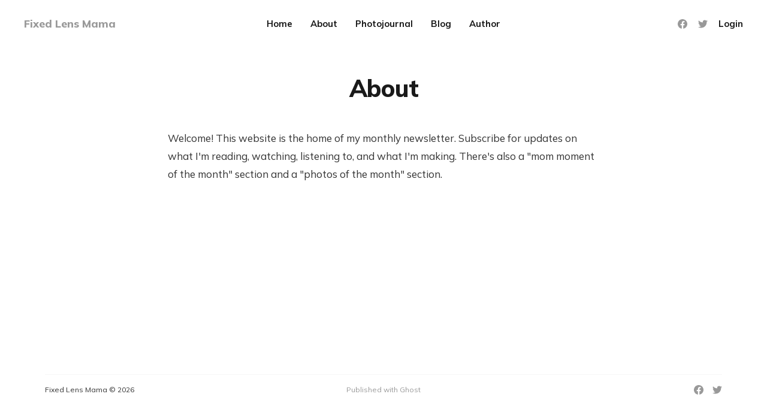

--- FILE ---
content_type: text/html; charset=utf-8
request_url: https://fixedlensmama.com/about/
body_size: 4037
content:
<!DOCTYPE html>
<html lang="en">

<head>
    <meta charset="utf-8">
    <meta name="viewport" content="width=device-width, initial-scale=1">
    <title>About</title>
    <link rel="stylesheet" href="https://fixedlensmama.com/assets/built/screen.css?v=e4744f90a9">
    <link rel="preconnect" href="https://fonts.gstatic.com">
    <link rel="stylesheet" href="https://fonts.googleapis.com/css2?family=Mulish:ital,wght@0,400;0,700;0,800;1,400;1,700&display=swap">

    <link rel="canonical" href="https://fixedlensmama.com/about/">
    <meta name="referrer" content="no-referrer-when-downgrade">
    
    <meta property="og:site_name" content="Fixed Lens Mama">
    <meta property="og:type" content="website">
    <meta property="og:title" content="About">
    <meta property="og:description" content="Welcome! This website is the home of my monthly newsletter. Subscribe for
updates on what I&#x27;m reading, watching, listening to, and what I&#x27;m making.
There&#x27;s also a &quot;mom moment of the month&quot; section and a &quot;photos of the month&quot;
section.">
    <meta property="og:url" content="https://fixedlensmama.com/about/">
    <meta property="og:image" content="https://fixedlensmama.com/content/images/size/w1200/2021/03/93FD7DAC-0E3B-4628-B503-746617356741.jpeg">
    <meta property="article:published_time" content="2021-03-27T22:16:52.000Z">
    <meta property="article:modified_time" content="2021-03-27T22:21:16.000Z">
    <meta property="article:publisher" content="https://www.facebook.com/profile.php?id&#x3D;10731822">
    <meta name="twitter:card" content="summary_large_image">
    <meta name="twitter:title" content="About">
    <meta name="twitter:description" content="Welcome! This website is the home of my monthly newsletter. Subscribe for
updates on what I&#x27;m reading, watching, listening to, and what I&#x27;m making.
There&#x27;s also a &quot;mom moment of the month&quot; section and a &quot;photos of the month&quot;
section.">
    <meta name="twitter:url" content="https://fixedlensmama.com/about/">
    <meta name="twitter:image" content="https://fixedlensmama.com/content/images/size/w1200/2021/03/93FD7DAC-0E3B-4628-B503-746617356741.jpeg">
    <meta name="twitter:label1" content="Written by">
    <meta name="twitter:data1" content="Courtney Gutierrez">
    <meta name="twitter:site" content="@missgootie">
    <meta property="og:image:width" content="1200">
    <meta property="og:image:height" content="800">
    
    <script type="application/ld+json">
{
    "@context": "https://schema.org",
    "@type": "Article",
    "publisher": {
        "@type": "Organization",
        "name": "Fixed Lens Mama",
        "url": "https://fixedlensmama.com/",
        "logo": {
            "@type": "ImageObject",
            "url": "https://fixedlensmama.com/favicon.ico",
            "width": 48,
            "height": 48
        }
    },
    "author": {
        "@type": "Person",
        "name": "Courtney Gutierrez",
        "image": {
            "@type": "ImageObject",
            "url": "https://fixedlensmama.com/content/images/size/w1200/2021/03/C6B1699A-4595-4697-B0A1-906535DA2362_1_201_a.jpeg",
            "width": 1200,
            "height": 1600
        },
        "url": "https://fixedlensmama.com/author/courtney/",
        "sameAs": []
    },
    "headline": "About",
    "url": "https://fixedlensmama.com/about/",
    "datePublished": "2021-03-27T22:16:52.000Z",
    "dateModified": "2021-03-27T22:21:16.000Z",
    "description": "Welcome! This website is the home of my monthly newsletter. Subscribe for\nupdates on what I&#x27;m reading, watching, listening to, and what I&#x27;m making.\nThere&#x27;s also a &quot;mom moment of the month&quot; section and a &quot;photos of the month&quot;\nsection.",
    "mainEntityOfPage": "https://fixedlensmama.com/about/"
}
    </script>

    <meta name="generator" content="Ghost 6.10">
    <link rel="alternate" type="application/rss+xml" title="Fixed Lens Mama" href="https://fixedlensmama.com/rss/">
    <script defer src="https://cdn.jsdelivr.net/ghost/portal@~2.56/umd/portal.min.js" data-i18n="true" data-ghost="https://fixedlensmama.com/" data-key="8c1f433bd545293bc418ed8e0d" data-api="https://fixed-lens-mama.ghost.io/ghost/api/content/" data-locale="en" crossorigin="anonymous"></script><style id="gh-members-styles">.gh-post-upgrade-cta-content,
.gh-post-upgrade-cta {
    display: flex;
    flex-direction: column;
    align-items: center;
    font-family: -apple-system, BlinkMacSystemFont, 'Segoe UI', Roboto, Oxygen, Ubuntu, Cantarell, 'Open Sans', 'Helvetica Neue', sans-serif;
    text-align: center;
    width: 100%;
    color: #ffffff;
    font-size: 16px;
}

.gh-post-upgrade-cta-content {
    border-radius: 8px;
    padding: 40px 4vw;
}

.gh-post-upgrade-cta h2 {
    color: #ffffff;
    font-size: 28px;
    letter-spacing: -0.2px;
    margin: 0;
    padding: 0;
}

.gh-post-upgrade-cta p {
    margin: 20px 0 0;
    padding: 0;
}

.gh-post-upgrade-cta small {
    font-size: 16px;
    letter-spacing: -0.2px;
}

.gh-post-upgrade-cta a {
    color: #ffffff;
    cursor: pointer;
    font-weight: 500;
    box-shadow: none;
    text-decoration: underline;
}

.gh-post-upgrade-cta a:hover {
    color: #ffffff;
    opacity: 0.8;
    box-shadow: none;
    text-decoration: underline;
}

.gh-post-upgrade-cta a.gh-btn {
    display: block;
    background: #ffffff;
    text-decoration: none;
    margin: 28px 0 0;
    padding: 8px 18px;
    border-radius: 4px;
    font-size: 16px;
    font-weight: 600;
}

.gh-post-upgrade-cta a.gh-btn:hover {
    opacity: 0.92;
}</style>
    <script defer src="https://cdn.jsdelivr.net/ghost/sodo-search@~1.8/umd/sodo-search.min.js" data-key="8c1f433bd545293bc418ed8e0d" data-styles="https://cdn.jsdelivr.net/ghost/sodo-search@~1.8/umd/main.css" data-sodo-search="https://fixed-lens-mama.ghost.io/" data-locale="en" crossorigin="anonymous"></script>
    
    <link href="https://fixedlensmama.com/webmentions/receive/" rel="webmention">
    <script defer src="/public/cards.min.js?v=e4744f90a9"></script>
    <link rel="stylesheet" type="text/css" href="/public/cards.min.css?v=e4744f90a9">
    <script defer src="/public/member-attribution.min.js?v=e4744f90a9"></script><style>:root {--ghost-accent-color: #c29529;}</style>
</head>

<body class="page-template page-about">
    <div class="site">
        <header id="site-header" class="site-header">
    <div class="header-inner">
        <div class="header-brand">
            <a class="logo" href="https://fixedlensmama.com">
                    <span class="logo-text">Fixed Lens Mama</span>
            </a>

            <div class="burger">
                <div class="burger-bar"></div>
                <div class="burger-bar"></div>
            </div>
        </div>

            <nav class="header-nav">
                        <a class="menu-item menu-item-home" href="https://fixedlensmama.com/">Home</a>
        <a class="menu-item menu-item-about menu-item-current" href="https://fixedlensmama.com/about/">About</a>
        <a class="menu-item menu-item-photojournal" href="https://fixedlensmama.com/tag/photojournal/">Photojournal</a>
        <a class="menu-item menu-item-blog" href="https://fixedlensmama.com/tag/blog/">Blog</a>
        <a class="menu-item menu-item-author" href="https://fixedlensmama.com/author/courtney/">Author</a>

            </nav>

        <div class="header-actions">
            <div class="social">
                    <a class="social-item social-item-facebook"
                        href="https://www.facebook.com/profile.php?id&#x3D;10731822" target="_blank"
                        rel="noopener noreferrer" aria-label="Facebook">
                        <svg class="icon" viewBox="0 0 24 24" xmlns="http://www.w3.org/2000/svg"><path d="M23.9981 11.9991C23.9981 5.37216 18.626 0 11.9991 0C5.37216 0 0 5.37216 0 11.9991C0 17.9882 4.38789 22.9522 10.1242 23.8524V15.4676H7.07758V11.9991H10.1242V9.35553C10.1242 6.34826 11.9156 4.68714 14.6564 4.68714C15.9692 4.68714 17.3424 4.92149 17.3424 4.92149V7.87439H15.8294C14.3388 7.87439 13.8739 8.79933 13.8739 9.74824V11.9991H17.2018L16.6698 15.4676H13.8739V23.8524C19.6103 22.9522 23.9981 17.9882 23.9981 11.9991Z"/></svg>                    </a>

                    <a class="social-item social-item-twitter"
                        href="https://x.com/missgootie" target="_blank"
                        rel="noopener noreferrer" aria-label="Twitter">
                        <svg class="icon" viewBox="0 0 24 24" xmlns="http://www.w3.org/2000/svg"><path d="M23.954 4.569c-.885.389-1.83.654-2.825.775 1.014-.611 1.794-1.574 2.163-2.723-.951.555-2.005.959-3.127 1.184-.896-.959-2.173-1.559-3.591-1.559-2.717 0-4.92 2.203-4.92 4.917 0 .39.045.765.127 1.124C7.691 8.094 4.066 6.13 1.64 3.161c-.427.722-.666 1.561-.666 2.475 0 1.71.87 3.213 2.188 4.096-.807-.026-1.566-.248-2.228-.616v.061c0 2.385 1.693 4.374 3.946 4.827-.413.111-.849.171-1.296.171-.314 0-.615-.03-.916-.086.631 1.953 2.445 3.377 4.604 3.417-1.68 1.319-3.809 2.105-6.102 2.105-.39 0-.779-.023-1.17-.067 2.189 1.394 4.768 2.209 7.557 2.209 9.054 0 13.999-7.496 13.999-13.986 0-.209 0-.42-.015-.63.961-.689 1.8-1.56 2.46-2.548l-.047-.02z"/></svg>                    </a>
            </div>

                <button class="button-text menu-item members-login" data-portal="signin">Login</button>
        </div>
    </div>
</header>

        <div class="site-content">
            
<div class="content-area">
    <main class="site-main">
            <article class="single post no-image">
    <header class="single-header kg-canvas">

        <h1 class="single-title">About</h1>


    </header>

    <div class="single-content kg-canvas u-text-format">
        <p>Welcome! This website is the home of my monthly newsletter. Subscribe for updates on what I'm reading, watching, listening to, and what I'm making. There's also a "mom moment of the month" section and a "photos of the month" section.</p>
    </div>

</article>    </main>
</div>


        </div>

        <footer class="site-footer container">
    <div class="footer-inner">
        <div class="footer-left">
            <div class="copyright">
                Fixed Lens Mama © 2026
            </div>
        </div>

        <nav class="footer-nav">
            
            <a class="menu-item badge" href="https://ghost.org/" target="_blank" rel="noopener noreferrer">Published with Ghost</a>
        </nav>

        <div class="footer-right">
            <div class="social">
                    <a class="social-item social-item-facebook"
                        href="https://www.facebook.com/profile.php?id&#x3D;10731822" target="_blank"
                        rel="noopener noreferrer" aria-label="Facebook">
                        <svg class="icon" viewBox="0 0 24 24" xmlns="http://www.w3.org/2000/svg"><path d="M23.9981 11.9991C23.9981 5.37216 18.626 0 11.9991 0C5.37216 0 0 5.37216 0 11.9991C0 17.9882 4.38789 22.9522 10.1242 23.8524V15.4676H7.07758V11.9991H10.1242V9.35553C10.1242 6.34826 11.9156 4.68714 14.6564 4.68714C15.9692 4.68714 17.3424 4.92149 17.3424 4.92149V7.87439H15.8294C14.3388 7.87439 13.8739 8.79933 13.8739 9.74824V11.9991H17.2018L16.6698 15.4676H13.8739V23.8524C19.6103 22.9522 23.9981 17.9882 23.9981 11.9991Z"/></svg>                    </a>

                    <a class="social-item social-item-twitter"
                        href="https://x.com/missgootie" target="_blank"
                        rel="noopener noreferrer" aria-label="Twitter">
                        <svg class="icon" viewBox="0 0 24 24" xmlns="http://www.w3.org/2000/svg"><path d="M23.954 4.569c-.885.389-1.83.654-2.825.775 1.014-.611 1.794-1.574 2.163-2.723-.951.555-2.005.959-3.127 1.184-.896-.959-2.173-1.559-3.591-1.559-2.717 0-4.92 2.203-4.92 4.917 0 .39.045.765.127 1.124C7.691 8.094 4.066 6.13 1.64 3.161c-.427.722-.666 1.561-.666 2.475 0 1.71.87 3.213 2.188 4.096-.807-.026-1.566-.248-2.228-.616v.061c0 2.385 1.693 4.374 3.946 4.827-.413.111-.849.171-1.296.171-.314 0-.615-.03-.916-.086.631 1.953 2.445 3.377 4.604 3.417-1.68 1.319-3.809 2.105-6.102 2.105-.39 0-.779-.023-1.17-.067 2.189 1.394 4.768 2.209 7.557 2.209 9.054 0 13.999-7.496 13.999-13.986 0-.209 0-.42-.015-.63.961-.689 1.8-1.56 2.46-2.548l-.047-.02z"/></svg>                    </a>
            </div>
        </div>
    </div>
</footer>        <!-- Root element of PhotoSwipe. Must have class pswp. -->
<div class="pswp" tabindex="-1" role="dialog" aria-hidden="true">
    <!-- Background of PhotoSwipe.
        It's a separate element as animating opacity is faster than rgba(). -->
    <div class="pswp__bg"></div>

    <!-- Slides wrapper with overflow:hidden. -->
    <div class="pswp__scroll-wrap">
        <!-- Container that holds slides.
          PhotoSwipe keeps only 3 of them in the DOM to save memory.
          Don't modify these 3 pswp__item elements, data is added later on. -->
        <div class="pswp__container">
            <div class="pswp__item"></div>
            <div class="pswp__item"></div>
            <div class="pswp__item"></div>
        </div>

        <!-- Default (PhotoSwipeUI_Default) interface on top of sliding area. Can be changed. -->
        <div class="pswp__ui pswp__ui--hidden">
            <div class="pswp__top-bar">
                <!--  Controls are self-explanatory. Order can be changed. -->
                <div class="pswp__counter"></div>

                <button class="pswp__button pswp__button--close" title="Close (Esc)"></button>
                <button class="pswp__button pswp__button--share" title="Share"></button>
                <button class="pswp__button pswp__button--fs" title="Toggle fullscreen"></button>
                <button class="pswp__button pswp__button--zoom" title="Zoom in/out"></button>

                <!-- Preloader demo https://codepen.io/dimsemenov/pen/yyBWoR -->
                <!-- element will get class pswp__preloader--active when preloader is running -->
                <div class="pswp__preloader">
                    <div class="pswp__preloader__icn">
                        <div class="pswp__preloader__cut">
                            <div class="pswp__preloader__donut"></div>
                        </div>
                    </div>
                </div>
            </div>

            <div class="pswp__share-modal pswp__share-modal--hidden pswp__single-tap">
                <div class="pswp__share-tooltip"></div>
            </div>

            <button class="pswp__button pswp__button--arrow--left" title="Previous (arrow left)"></button>
            <button class="pswp__button pswp__button--arrow--right" title="Next (arrow right)"></button>

            <div class="pswp__caption">
                <div class="pswp__caption__center"></div>
            </div>
        </div>
    </div>
</div>    </div>

    <script>
        if (document.body.classList.contains('with-full-cover')) {
            document.getElementsByClassName('cover')[0].style.height = window.innerHeight + 'px';
        }
    </script>

    <script>
        var feed = document.querySelector('.post-feed');
        if (feed && !feed.classList.contains('related-feed')) {
            var wrapper = document.querySelector('.feed-layout');
            var feedLayout = localStorage.getItem('edition_layout');
            switch (feedLayout) {
                case 'compact':
                    wrapper.classList.remove('expanded');
                    feed.classList.remove('expanded');
                    break;
                default:
                    break;
            }
        }
    </script>

    <script src="https://fixedlensmama.com/assets/built/main.min.js?v=e4744f90a9"></script>

    
</body>

</html>

--- FILE ---
content_type: text/css; charset=UTF-8
request_url: https://fixedlensmama.com/assets/built/screen.css?v=e4744f90a9
body_size: 7940
content:
html{line-height:1.15;-webkit-text-size-adjust:100%}body{margin:0}main{display:block}h1{margin:.67em 0;font-size:2em}hr{overflow:visible;box-sizing:content-box;height:0}pre{font-family:monospace;font-size:1em}a{background-color:transparent}abbr[title]{border-bottom:none;text-decoration:underline;-webkit-text-decoration:underline dotted;text-decoration:underline dotted}b,strong{font-weight:bolder}code,kbd,samp{font-family:monospace;font-size:1em}small{font-size:80%}sub,sup{position:relative;font-size:75%;line-height:0;vertical-align:baseline}sub{bottom:-.25em}sup{top:-.5em}img{border-style:none}button,input,optgroup,select,textarea{margin:0;font-family:inherit;font-size:100%;line-height:1.15}button,input{overflow:visible}button,select{text-transform:none}[type=button],[type=reset],[type=submit],button{-webkit-appearance:button}[type=button]::-moz-focus-inner,[type=reset]::-moz-focus-inner,[type=submit]::-moz-focus-inner,button::-moz-focus-inner{padding:0;border-style:none}[type=button]:-moz-focusring,[type=reset]:-moz-focusring,[type=submit]:-moz-focusring,button:-moz-focusring{outline:1px dotted ButtonText}fieldset{padding:.35em .75em .625em}legend{display:table;box-sizing:border-box;padding:0;max-width:100%;color:inherit;white-space:normal}progress{vertical-align:baseline}textarea{overflow:auto}[type=checkbox],[type=radio]{box-sizing:border-box;padding:0}[type=number]::-webkit-inner-spin-button,[type=number]::-webkit-outer-spin-button{height:auto}[type=search]{-webkit-appearance:textfield;outline-offset:-2px}[type=search]::-webkit-search-decoration{-webkit-appearance:none}::-webkit-file-upload-button{-webkit-appearance:button;font:inherit}details{display:block}summary{display:list-item}[hidden],template{display:none}:root{--brand-color:var(--ghost-accent-color,#ff572f);--primary-text-color:#333;--secondary-text-color:#999;--white-color:#fff;--lighter-gray-color:#f6f6f6;--light-gray-color:#e6e6e6;--mid-gray-color:#ccc;--dark-gray-color:#444;--darker-gray-color:#1a1a1a;--black-color:#000;--green-color:#28a745;--orange-color:#ffc107;--red-color:#dc3545;--facebook-color:#3b5998;--twitter-color:#1da1f2;--rss-color:#f26522;--animation-base:ease-in-out;--font-base:Mulish,-apple-system,BlinkMacSystemFont,Segoe UI,Helvetica,Arial,sans-serif;--navbar-height:80px}@media (max-width:767px){:root{--navbar-height:70px}}html{box-sizing:border-box;font-size:62.5%}*,:after,:before{box-sizing:inherit}body{color:var(--primary-text-color);font-family:var(--font-base);font-size:1.5rem;line-height:1.6;text-rendering:optimizeLegibility;word-break:break-word;background-color:var(--white-color);-webkit-font-smoothing:antialiased;-moz-osx-font-smoothing:grayscale}a{color:var(--darker-gray-color);text-decoration:none;transition:color .1s var(--animation-base)}a:hover{opacity:.8}h1,h2,h3,h4,h5,h6{margin:0 0 1.5rem;color:var(--darker-gray-color);font-family:var(--font-base);line-height:1.3;font-weight:800}p{margin:0 0 2rem}img{display:block;max-width:100%;height:auto}blockquote{margin-right:0;margin-left:0;padding:2rem 3rem;border-left:5px solid var(--brand-color);color:var(--secondary-text-color);font-size:2.1rem;line-height:1.4;font-style:italic;letter-spacing:-.03rem;text-align:center;background-color:var(--lighter-gray-color)}blockquote,blockquote strong{font-weight:700}ol,ul{padding-left:2rem}embed,iframe{display:block;overflow:hidden;width:100%;border:0}figure{margin-right:0;margin-left:0}figcaption{margin-top:1.5rem;color:var(--secondary-text-color);font-size:1.4rem;line-height:1.4;text-align:center}figcaption a{color:var(--secondary-text-color)!important;font-weight:400!important}pre{overflow-x:scroll;padding:1.6rem 2.2rem;color:var(--white-color);font-size:1.6rem!important;line-height:1.5;background-color:var(--darker-gray-color);border-radius:5px!important;-webkit-overflow-scrolling:touch}hr{position:relative;margin-right:auto;margin-left:auto;border:0;border-radius:50%}hr,hr:after,hr:before{width:5px;height:5px;background-color:var(--secondary-text-color)}hr:after,hr:before{content:"";position:absolute;border-radius:50%}hr:before{right:20px}hr:after{left:20px}table:not(.highlight){width:100%;border-collapse:collapse;font-size:1.5rem;word-break:normal}table:not(.highlight) thead{border-bottom:1px solid var(--light-gray-color);background-color:var(--lighter-gray-color)}table:not(.highlight) tr+table:not(.highlight) tr{border-top:1px solid var(--light-gray-color)}table:not(.highlight) tr:hover td{background-color:var(--lighter-gray-color)}table:not(.highlight) td,table:not(.highlight) th{padding:1rem 1.5rem;line-height:1.5}table:not(.highlight) th{color:var(--secondary-text-color);text-align:left}table:not(.highlight) tfoot{border-top:1px solid var(--mid-gray-color)}table:not(.highlight) tfoot td{font-weight:700}@media (max-width:767px){.table thead{display:none}.table tr{display:block;padding:1.2rem 0}.table td{display:flex;justify-content:space-between;padding:.7rem 0;width:100%;text-align:right}.table td:before{content:attr(data-label);margin-right:1rem;color:var(--secondary-text-color);white-space:nowrap}}.container{margin-right:auto;margin-left:auto;padding-right:5vw;padding-left:5vw;max-width:calc(1130px + 10vw);width:100%}.container.medium{max-width:calc(750px + 10vw)}.container.small{max-width:calc(720px + 10vw)}.button{display:inline-flex;justify-content:center;align-items:center;padding:0 15px;height:36px;outline:none;border:1px solid var(--light-gray-color);color:var(--brand-color);font-size:11px;font-weight:800;letter-spacing:.5px;text-transform:uppercase;background-color:var(--white-color);border-radius:3px;cursor:pointer}.button:hover{border-color:var(--mid-gray-color);opacity:1}.button-icon,.button-secondary{color:var(--darker-gray-color)}.button-icon{display:inline-flex;justify-content:center;align-items:center;padding:0;width:30px;height:30px;outline:none;border:0;background-color:transparent;cursor:pointer}.button-icon:hover .icon{opacity:.8}.button-text{padding:0;outline:none;border:0;line-height:inherit;background-color:transparent;cursor:pointer}.button-text,label{color:var(--darker-gray-color)}label{display:block;font-size:1.4rem;font-weight:700}label+label{margin-top:2rem}label input,label textarea{margin-top:.7rem}input,textarea{padding:0 1.5rem;width:100%;height:44px;outline:none;border:1px solid var(--light-gray-color);color:var(--darker-gray-color);font-size:1.6rem;background-color:var(--white-color);border-radius:5px;-webkit-appearance:none;-moz-appearance:none;appearance:none}input:focus,textarea:focus{border-color:var(--mid-gray-color)}textarea{padding-top:1.5rem;padding-bottom:1.5rem;height:100%;resize:vertical}.form-wrapper{position:relative}.form-button{position:absolute;top:5px;right:5px;display:flex;justify-content:center;align-items:center;padding:0 15px;height:40px;outline:none;border:0;color:var(--white-color);font-size:1.3rem;font-weight:800;text-transform:uppercase;background-color:var(--brand-color);border-radius:4px;cursor:pointer}.form-button.with-icon{padding:0;width:40px;border-radius:0 4px 4px 0}.form-wrapper .loader,.form-wrapper .success{display:none}.form-wrapper .loader .icon{width:28px;height:28px}.form-wrapper.loading .default,.form-wrapper.success .default,.form-wrapper.success .loader{display:none}.form-wrapper.loading .loader{display:block}.form-wrapper.success .success{display:flex;align-items:center}.contact-form{margin-top:3rem}.contact-form .button{margin-top:1.5rem}.icon{width:20px;height:20px;fill:currentColor}.icon-loading{width:26px;height:26px}.site{display:flex;flex-direction:column;min-height:100vh}.site-content{flex-grow:1;padding:6vmin 0}.with-alt-header .site-content{padding-top:max(8vmin,5rem)}.site-header{padding:0 min(4rem,5vw)}.with-full-cover .site-header{position:relative;z-index:90}.with-alt-header .site-header{background-color:var(--brand-color)}.header-inner{display:grid;height:var(--navbar-height);grid-template-columns:1fr auto 1fr;grid-auto-flow:row dense;-moz-column-gap:4rem;column-gap:4rem}.header-brand{display:flex;align-items:center;white-space:nowrap}.logo{position:relative}.logo-text{color:var(--secondary-text-color);font-size:1.8rem;font-weight:800}.with-full-cover .logo-text{color:#fff}.logo-image{height:25px}.logo-image.white{position:absolute;top:0;left:0;opacity:0}.header-nav{display:flex;flex-wrap:wrap;align-items:center}.site-header .menu-item{font-weight:700}.site-header .menu-item+.menu-item{margin-left:3rem}.with-alt-header:not(.menu-opened) .header-actions .menu-item,.with-alt-header:not(.menu-opened) .header-nav .menu-item,.with-full-cover:not(.menu-opened) .header-actions .menu-item,.with-full-cover:not(.menu-opened) .header-nav .menu-item{color:#fff}.menu-item-more{position:relative;margin-left:2rem}.with-alt-header:not(.menu-opened) .menu-item-more,.with-full-cover:not(.menu-opened) .menu-item-more{color:#fff}.menu-item-more .icon{width:24px;height:24px}.sub-menu{position:absolute;top:100%;right:-13px;z-index:90;display:none;margin-top:2rem;padding:1rem 0;width:170px;text-align:left;background-color:var(--darker-gray-color);border-radius:5px}.sub-menu:before{content:"";position:absolute;top:-6px;right:21px;width:0;height:0;border-right:7px solid transparent;border-bottom:7px solid var(--darker-gray-color);border-left:7px solid transparent}.sub-menu .menu-item{display:block;padding:.7rem 1.5rem;color:var(--white-color);font-size:1.3rem}.sub-menu .menu-item+.menu-item{margin-left:0}.header-actions{display:flex;justify-content:flex-end;align-items:center;white-space:nowrap}.header-actions .social-item{margin-right:1.8rem}.with-alt-header:not(.menu-opened) .header-actions .social-item,.with-full-cover:not(.menu-opened) .header-actions .social-item{color:#fff}.header-actions .social-item+.social-item{margin-left:0}.header-actions .menu-item+.menu-item{margin-left:2rem}.menu-item-cta{color:var(--brand-color)}.site-header.navbrandactions .header-brand{grid-column-start:2}.site-header.navbrandactions .header-nav{grid-column-start:1}.site-header.brandnav .header-inner{grid-template-columns:auto -webkit-max-content -webkit-max-content;grid-template-columns:auto max-content max-content;-moz-column-gap:0;column-gap:0}.site-header.brandnav .header-actions{margin-left:3rem}.site-header.brandnav .header-actions .menu-item+.menu-item{margin-left:inherit}.site-header.brandnavactions .header-inner{grid-template-columns:-webkit-max-content -webkit-max-content auto;grid-template-columns:max-content max-content auto}@media (max-width:991px){.menu-opened{position:fixed;overflow:hidden;height:100vh}#site-header .header-inner{height:100%;grid-template-columns:1fr}#site-header .header-brand{justify-content:space-between;height:var(--navbar-height);grid-column-start:auto}#site-header .header-actions,#site-header .header-nav{display:none}#site-header .header-nav{flex-direction:column;justify-content:center;margin-bottom:10vh}#site-header .menu-item{margin:.6rem 0;font-size:2.5rem}#site-header .header-actions{flex-direction:column;padding-bottom:6vh}.menu-opened #site-header{position:fixed;top:0;right:0;bottom:0;left:0;z-index:90;overflow-y:auto;-webkit-overflow-scrolling:touch;background-color:var(--brand-color)}.menu-opened:not(.with-full-cover):not(.with-alt-header) #site-header{background-color:var(--white-color)}.menu-opened #site-header .header-inner{grid-template-rows:auto 1fr auto}.menu-opened #site-header .header-actions,.menu-opened #site-header .header-nav{display:flex}.with-alt-header #site-header .menu-item,.with-full-cover #site-header .menu-item{color:#fff}#site-header .menu-item-more{margin-left:0;width:auto;height:auto;line-height:inherit}#site-header .menu-item-more .icon{display:none}#site-header .sub-menu{position:static;display:flex;flex-direction:column;margin:0;padding:0;width:auto;text-align:center;background-color:transparent}#site-header .sub-menu:before{display:none}#site-header .sub-menu .menu-item{padding:0;color:inherit}.with-alt-header #site-header .sub-menu .menu-item,.with-full-cover #site-header .sub-menu .menu-item{color:#fff}#site-header .social{margin-bottom:1rem}#site-header .social-item{margin:0 1.2rem}.with-alt-header #site-header .social-item,.with-full-cover #site-header .social-item{color:#fff}#site-header .social-item .icon{width:24px;height:24px}}.cover{margin-top:9vmin}.with-full-cover .cover{position:relative;display:flex;overflow:hidden;margin-top:calc(var(--navbar-height)*-1);height:100vh}.with-full-cover .cover:before{content:"";position:absolute;top:0;right:0;bottom:0;left:0;z-index:10;background-color:#000;opacity:.3;transition:opacity 1.5s ease}.cover.image-loading:before{opacity:1}.cover-image{transition:transform 2s ease}.cover.image-loading .cover-image{transform:scale(1.02)}.cover-content{position:relative;z-index:10;display:flex;flex-direction:column;align-items:center;margin:auto;max-width:calc(720px + 8vw);text-align:center}.with-full-cover .cover-content{transform:translateY(-6vmin)}.cover-description{font-size:3.5rem;line-height:1.3;font-weight:700}.with-full-cover .cover-description{color:#fff}.cover-cta{display:flex;margin-top:2rem}.cover-cta .button{margin:0 .5rem}.cover-form{margin-top:4.5rem;max-width:500px;width:100%}.cover-form input{height:50px}.with-full-cover .cover-form input{border-color:#e6e6e6;background-color:#fff}.cover-form .form-button{min-width:110px}.cover-arrow{position:absolute;bottom:40px;left:50%;z-index:10;margin-left:-20px;width:40px;height:40px}.cover-arrow .icon{width:40px;height:40px;color:#fff;transform:rotate(90deg)}@media (max-width:767px){.cover-description{font-size:2.7rem}}@media (max-width:991px){.menu-opened .cover{margin-top:0}}.site-footer{padding-top:4.5rem;padding-bottom:6rem}.footer-inner{display:grid;grid-template-columns:1fr auto 1fr;padding-top:1.5rem;border-top:1px solid var(--lighter-gray-color)}.footer-left{display:flex;align-items:center}.copyright{font-size:1.2rem}.footer-nav{display:flex;flex-wrap:wrap;justify-content:center;align-items:center}.footer-nav .menu-item{display:flex;align-items:center;margin:0;color:var(--secondary-text-color);font-size:1.2rem;font-weight:400}.footer-nav .sep{padding:0 .7rem;color:var(--secondary-text-color);font-size:1rem}.footer-right{justify-content:flex-end}.footer-right,.social{display:flex;align-items:center}.social-item{color:var(--secondary-text-color);line-height:0}.social-item+.social-item{margin-left:15px}.social-item+.social-item-rss{margin-left:10px}.social-item .icon{width:16px;height:16px;fill:currentColor}.social-item-rss .icon{width:15px;height:15px}@media (max-width:767px){.footer-inner{grid-template-columns:1fr;padding-top:3rem}.footer-left,.footer-right{justify-content:center}.footer-left{order:3;margin-top:3rem}.footer-nav{order:2;margin-top:1.5rem}.footer-right{order:1}}.burger{position:relative;display:none;margin-right:-7px;margin-left:5px;width:30px;height:30px;cursor:pointer}.burger-bar{position:absolute;top:0;left:0;width:100%;height:100%;transition:transform .1806s cubic-bezier(.04,.04,.12,.96)}.burger-bar:before{content:"";position:absolute;left:7px;width:16px;height:2px;background-color:var(--darker-gray-color);transition:transform .1596s cubic-bezier(.52,.16,.52,.84) .1008s}.with-alt-header .burger-bar:before,.with-full-cover .burger-bar:before{background-color:#fff}.burger-bar:first-child:before{top:14px;transform:translateY(-3px)}.burger-bar:last-child:before{bottom:14px;transform:translateY(3px)}.menu-opened .burger .burger-bar{transition:transform .3192s cubic-bezier(.04,.04,.12,.96) .1008s}.menu-opened .burger .burger-bar:first-child{transform:rotate(45deg)}.menu-opened .burger .burger-bar:last-child{transform:rotate(-45deg)}.menu-opened .burger .burger-bar:before{transition:transform .1806s cubic-bezier(.04,.04,.12,.96);transform:none}@media (max-width:991px){.burger{display:block}}.feed-header{margin-top:3vmin;margin-bottom:3rem}.feed-header-wrapper{display:flex;justify-content:space-between;align-items:flex-end;padding-bottom:1rem;border-bottom:1px solid var(--light-gray-color)}.feed-header-title{margin-bottom:0;font-size:1.5rem;letter-spacing:.05rem;text-transform:uppercase}.feed-layout{position:relative;display:flex;padding:3px;height:100%;background-color:var(--lighter-gray-color);border-radius:5px}.feed-layout:before{content:"";position:absolute;left:3px;width:30px;height:30px;background-color:var(--white-color);border-radius:3px;box-shadow:0 0 4px 0 rgba(0,0,0,.1);transition:transform .2s cubic-bezier(.25,.75,.5,1.25)}.feed-layout.expanded:before{transform:translateX(30px)}.feed-layout .button-icon:hover .icon{opacity:1}.feed-layout .icon{position:relative;z-index:10;width:24px;height:24px;color:var(--secondary-text-color)}.feed{position:relative;display:flex;align-items:center;overflow:hidden;padding:1.5rem 0;line-height:1}.feed:hover .feed-title{opacity:.8}.feed:hover .feed-right{margin-right:1.6rem}.post-feed.expanded .feed:hover .feed-right{margin-right:0}.feed:hover .feed-icon{transform:translateX(.4rem)}.feed+.feed{border-top:1px solid var(--light-gray-color)}.post-feed>.feed+.feed.feed-paged{margin-top:3rem;border-top:0}.feed-month+.feed{padding-top:2rem}.post-feed.expanded .feed{align-items:flex-start;padding:2.5rem 0;border-top:0}.feed-group:first-child .feed-month+.feed{padding-top:1.5rem}.feed-calendar{display:flex;margin-right:1.5rem;color:var(--brand-color);font-size:1.1rem;font-weight:800;white-space:nowrap}.post-feed.expanded .feed-calendar{display:none}.feed-calendar-month{margin-right:.4rem;text-transform:uppercase}.feed-image{flex-shrink:0;margin-right:2.5rem;width:160px}.post-feed:not(.expanded) .feed-image{display:none}.feed-wrapper{flex-grow:1;display:flex;overflow:hidden}.post-feed.expanded .feed-wrapper{flex-direction:column}.feed-title{flex-grow:1;overflow:hidden;margin-bottom:0;padding-right:1rem;font-size:1.6rem;font-weight:400;text-overflow:ellipsis;white-space:nowrap}.post-feed.expanded .feed-title{font-size:1.7rem;line-height:1.2;font-weight:700;white-space:normal}.feed-excerpt{margin-top:.8rem;line-height:1.4}.post-feed:not(.expanded) .feed-excerpt{display:none}.feed-right{display:flex;align-items:center;color:var(--secondary-text-color);font-size:1.4rem;transition:margin-right .2s var(--animation-base)}.post-feed.expanded .feed-right{margin-top:1.5rem}.post-feed:not(.expanded) .feed-date{display:none}.feed-visibility{margin-right:1rem;color:var(--orange-color);line-height:0}.post-feed.expanded .feed-visibility{order:1;margin-left:1rem}.feed-visibility-public{display:none}.feed-visibility .icon{width:16px;height:16px}.feed-length{white-space:nowrap}.post-feed.expanded .feed-length{display:flex;align-items:center}.post-feed.expanded .feed-length:before{content:"\02022";padding:0 .7rem;font-size:1rem;line-height:1}.feed-icon{position:absolute;right:0;color:var(--secondary-text-color);line-height:0;transition:transform .2s var(--animation-base);transform:translateX(2rem)}.post-feed.expanded .feed-icon{display:none}.feed-icon .icon{width:16px;height:16px}.feed-group:after{content:"";display:block;height:4.5vmin}.feed-month{position:-webkit-sticky;position:sticky;top:0;z-index:30;margin:0 -1.5rem;padding:1rem 1.5rem;width:inherit;color:var(--darker-gray-color);font-size:1.7rem;font-weight:700;background-color:hsla(0,0%,100%,.8);-webkit-backdrop-filter:blur(3px);backdrop-filter:blur(3px)}.feed-group:first-child .feed-month{display:none}@media (max-width:575px){.post-feed.expanded .feed{flex-direction:column}.post-feed.expanded .feed-image{margin-right:0;margin-bottom:3rem;width:100%}.post-feed.expanded .feed-title{font-size:1.8rem}}.featured-wrapper{margin-top:3rem;padding-top:6vmin}.featured-wrapper .post{position:relative}.featured-wrapper .u-placeholder{margin-bottom:3rem}.featured-wrapper .post-title{margin-bottom:0;font-size:1.8rem;font-weight:700}.featured-title{margin-bottom:4.5rem;padding-bottom:1rem;border-bottom:1px solid var(--light-gray-color);font-size:1.5rem;letter-spacing:.05rem;text-transform:uppercase}.featured-feed{opacity:0}.featured-feed.tns-slider{opacity:1}.pagination,body:not(.paged-next) .infinite-scroll-button{display:none}.infinite-scroll-action{display:flex;justify-content:center}.infinite-scroll-button{margin-top:3rem;min-width:110px}.infinite-scroll-button .loader{display:none;line-height:0}.infinite-scroll-button.loading .label{display:none}.infinite-scroll-button.loading .loader{display:inline}.single-header{margin-bottom:4.5rem;text-align:center}.single-meta{margin-bottom:1rem;color:var(--secondary-text-color);font-size:1.2rem;font-weight:800;text-transform:uppercase}.single-meta-item+.single-meta-item:before{content:"\02022";padding:0 .3rem;font-family:serif}.single-title{margin-bottom:0;font-size:4rem;line-height:1.2;letter-spacing:-.1rem}.single-excerpt{margin-top:2rem;font-size:1.8rem;font-style:italic}.single-media{margin-top:4.5rem}.single-media img{width:100%}.single-cta{margin-top:4rem!important;padding:3rem;border-top:5px solid var(--brand-color);border-bottom:1px solid var(--light-gray-color);text-align:center}.single-cta-title{margin:0 0 3rem!important}.single-cta-button{margin-bottom:1rem;font-weight:800!important}.single-cta-footer{font-size:1.4rem;font-weight:400!important;letter-spacing:-.02rem}.single-footer{display:flex;align-items:center;margin-top:4.5rem}.single-footer-left,.single-footer-right{flex:2;display:flex}.single-footer-right{justify-content:flex-end}.single-footer-middle,.single-footer-top{display:flex;flex-direction:column}.single-footer-top{align-items:center}.single-footer-title{margin-bottom:1rem;font-size:1.8rem}.single-footer-bottom{margin-top:2rem}@media (max-width:767px){.single-header{margin-bottom:3rem}.single-title{font-size:2.6rem}.single-excerpt{font-size:1.7rem}.single-media{margin-top:3rem}}.author-meta{margin-top:.5rem;color:var(--secondary-text-color);font-size:1.2rem;font-weight:800;letter-spacing:.02rem;text-transform:uppercase}.author-social{justify-content:center;margin-top:2.5rem}.author-list{display:flex}.author-list .author-image-placeholder{flex-shrink:0;overflow:hidden;margin:0 -4px;width:54px;border:2px solid var(--white-color);border-radius:50%}.author-list .author-image-placeholder:first-child{z-index:10}.author-list .author-image-placeholder:nth-child(2){z-index:9}.author-list .author-image-placeholder:nth-child(3){z-index:8}.author-list .author-image-placeholder:nth-child(4){z-index:7}.author-list .author-image-placeholder:nth-child(5){z-index:6}.share,.share-link{display:flex}.share-link{align-items:center;margin:0 .6rem;padding:0 .8rem;height:2.6rem;color:var(--white-color);font-size:1.1rem;line-height:0;font-weight:800;letter-spacing:.04rem;text-transform:uppercase;border-radius:3px}.share-link .icon{margin-right:.4rem;width:14px;height:14px;fill:currentColor}.share-link .icon-facebook{margin-right:.2rem;margin-left:-.3rem}.share-link-facebook{background-color:var(--facebook-color)}.share-link-twitter{background-color:var(--twitter-color)}.navigation-link{display:flex;align-items:center;width:30px;height:30px}.navigation-next .navigation-link{justify-content:flex-end}.navigation-icon{display:flex;align-items:center}.navigation-previous .navigation-icon{margin-left:-2px}.navigation-next .navigation-icon{margin-right:-2px}.related-wrapper{margin-top:6rem;padding:4.5rem 0 3rem;background-color:var(--lighter-gray-color)}.related-title{font-size:1.9rem}.comment{margin-top:4.5rem}.taxonomy{margin-bottom:6vmin}.taxonomy-media{overflow:hidden;margin:0 auto 3rem;width:90px;border-radius:50%}.tns-outer{padding:0!important;position:relative}.tns-outer [hidden]{display:none!important}.tns-outer [aria-controls],.tns-outer [data-action]{cursor:pointer}.tns-slider{transition:all 0s}.tns-slider>.tns-item{box-sizing:border-box}.tns-horizontal.tns-subpixel{white-space:nowrap}.tns-horizontal.tns-subpixel>.tns-item{display:inline-block;vertical-align:top;white-space:normal}.tns-horizontal.tns-no-subpixel:after{content:"";display:table;clear:both}.tns-horizontal.tns-no-subpixel>.tns-item{float:left}.tns-horizontal.tns-carousel.tns-no-subpixel>.tns-item{margin-right:-100%}.tns-gallery,.tns-no-calc{position:relative;left:0}.tns-gallery{min-height:1px}.tns-gallery>.tns-item{position:absolute;left:-100%;transition:transform 0s,opacity 0s}.tns-gallery>.tns-slide-active{position:relative;left:auto!important}.tns-gallery>.tns-moving{transition:all .25s}.tns-autowidth{display:inline-block}.tns-lazy-img{transition:opacity .6s;opacity:.6}.tns-lazy-img.tns-complete{opacity:1}.tns-ah{transition:height 0s}.tns-ovh{overflow:hidden}.tns-visually-hidden{position:absolute;left:-10000em}.tns-transparent{opacity:0;visibility:hidden}.tns-fadeIn{opacity:1;filter:alpha(opacity=100);z-index:0}.tns-fadeOut,.tns-normal{opacity:0;filter:alpha(opacity=0);z-index:-1}.tns-vpfix{white-space:nowrap}.tns-vpfix>div,.tns-vpfix>li{display:inline-block}.tns-t-subp2{margin:0 auto;width:310px;position:relative;height:10px;overflow:hidden}.tns-t-ct{width:2333.3333333%;width:2333.33333%;position:absolute;right:0}.tns-t-ct:after{content:"";display:table;clear:both}.tns-t-ct>div{width:1.4285714%;width:1.42857%;height:10px;float:left}.tns-controls button{align-items:center;background-color:var(--white-color);border:1px solid var(--light-gray-color);border-radius:3px;color:var(--dark-gray-color);display:flex;height:30px;justify-content:center;outline:none;padding:0;position:absolute;text-align:center;top:-86px;transition:color .5s var(--animation-base);width:30px}.tns-controls button[disabled]{color:var(--mid-gray-color);cursor:default}.tns-controls button svg{height:18px;width:18px}.tns-controls button[data-controls=prev]{right:34px}.tns-controls button[data-controls=next]{right:0}.pswp{-webkit-backface-visibility:hidden;backface-visibility:hidden;display:none;height:100%;left:0;position:absolute;outline:none;overflow:hidden;top:0;touch-action:none;width:100%;z-index:1500;-ms-touch-action:none;-webkit-text-size-adjust:100%}.pswp img{max-width:none}.pswp--animate_opacity{opacity:.001;transition:opacity 333ms cubic-bezier(.4,0,.22,1);will-change:opacity}.pswp--open{display:block}.pswp--zoom-allowed .pswp__img{cursor:zoom-in}.pswp--zoomed-in .pswp__img{cursor:-webkit-grab;cursor:grab}.pswp--dragging .pswp__img{cursor:-webkit-grabbing;cursor:grabbing}.pswp__bg{-webkit-backface-visibility:hidden;backface-visibility:hidden;background-color:rgba(0,0,0,.85);opacity:0;transform:translateZ(0);transition:opacity 333ms cubic-bezier(.4,0,.22,1);will-change:opacity}.pswp__bg,.pswp__scroll-wrap{height:100%;left:0;position:absolute;top:0;width:100%}.pswp__scroll-wrap{overflow:hidden}.pswp__container,.pswp__zoom-wrap{bottom:0;left:0;position:absolute;right:0;top:0;touch-action:none}.pswp__container,.pswp__img{-webkit-user-select:none;-moz-user-select:none;-ms-user-select:none;user-select:none;-webkit-tap-highlight-color:transparent;-webkit-touch-callout:none}.pswp__zoom-wrap{position:absolute;transform-origin:left top;transition:transform 333ms cubic-bezier(.4,0,.22,1);width:100%}.pswp--animated-in .pswp__bg,.pswp--animated-in .pswp__zoom-wrap{transition:none}.pswp__container,.pswp__zoom-wrap{-webkit-backface-visibility:hidden;backface-visibility:hidden}.pswp__item{bottom:0;overflow:hidden;right:0}.pswp__img,.pswp__item{left:0;position:absolute;top:0}.pswp__img{height:auto;width:auto}.pswp__img--placeholder{-webkit-backface-visibility:hidden;backface-visibility:hidden}.pswp__img--placeholder--blank{background:var(--black-color)}.pswp--ie .pswp__img{height:auto!important;left:0;top:0;width:100%!important}.pswp__error-msg{color:var(--secondary-text-color);font-size:14px;left:0;line-height:16px;margin-top:-8px;position:absolute;text-align:center;top:50%;width:100%}.pswp__error-msg a{color:var(--secondary-text-color);text-decoration:underline}.pswp__button{-webkit-appearance:none;-moz-appearance:none;appearance:none;background:none;border:0;box-shadow:none;cursor:pointer;display:block;float:right;height:44px;margin:0;overflow:visible;padding:0;position:relative;transition:opacity .2s;width:44px}.pswp__button:focus,.pswp__button:hover{opacity:1}.pswp__button:active{opacity:.9;outline:none}.pswp__button::-moz-focus-inner{border:0;padding:0}.pswp__ui--over-close .pswp__button--close{opacity:1}.pswp__button,.pswp__button--arrow--left:before,.pswp__button--arrow--right:before{background:url(../images/default-skin.png) 0 0 no-repeat;background-size:264px 88px;height:44px;width:44px}@media (-webkit-min-device-pixel-ratio:1.1),(-webkit-min-device-pixel-ratio:1.09375),(min-resolution:1.1dppx),(min-resolution:105dpi){.pswp--svg .pswp__button,.pswp--svg .pswp__button--arrow--left:before,.pswp--svg .pswp__button--arrow--right:before{background-image:url(../images/default-skin.svg)}.pswp--svg .pswp__button--arrow--left,.pswp--svg .pswp__button--arrow--right{background:none}}.pswp__button--close{background-position:0 -44px}.pswp__button--share{background-position:-44px -44px}.pswp__button--fs{display:none}.pswp--supports-fs .pswp__button--fs{display:block}.pswp--fs .pswp__button--fs{background-position:-44px 0}.pswp__button--zoom{background-position:-88px 0;display:none}.pswp--zoom-allowed .pswp__button--zoom{display:block}.pswp--zoomed-in .pswp__button--zoom{background-position:-132px 0}.pswp--touch .pswp__button--arrow--left,.pswp--touch .pswp__button--arrow--right{visibility:hidden}.pswp__button--arrow--left,.pswp__button--arrow--right{background:none;height:100px;margin-top:-50px;position:absolute;top:50%;width:70px}.pswp__button--arrow--left{left:0}.pswp__button--arrow--right{right:0}.pswp__button--arrow--left:before,.pswp__button--arrow--right:before{content:"";height:30px;position:absolute;top:35px;width:32px}.pswp__button--arrow--left:before{background-position:-138px -44px;left:6px}.pswp__button--arrow--right:before{background-position:-94px -44px;right:6px}.pswp__counter{color:var(--white-color);font-size:11px;font-weight:700;height:44px;left:0;line-height:44px;padding:0 15px;position:absolute;top:0;-webkit-user-select:none;-moz-user-select:none;-ms-user-select:none;user-select:none}.pswp__caption{bottom:0;left:0;min-height:44px;position:absolute;width:100%}.pswp__caption__center{color:var(--white-color);font-size:11px;line-height:1.6;margin:0 auto;max-width:420px;padding:25px 15px 30px;text-align:center}.pswp__caption__center .post-caption-title{font-size:15px;font-weight:500;margin-bottom:7px;text-transform:uppercase}.pswp__caption__center .post-caption-meta-item+.post-caption-meta-item:before{content:"\02022";padding:0 4px}.pswp__caption--empty{display:none}.pswp__caption--fake{visibility:hidden}.pswp__preloader{direction:ltr;height:44px;left:50%;margin-left:-22px;opacity:0;position:absolute;top:0;transition:opacity .25s ease-out;width:44px;will-change:opacity}.pswp__preloader__icn{height:20px;margin:12px;width:20px}.pswp__preloader--active{opacity:1}.pswp__preloader--active .pswp__preloader__icn{background:url(../images/preloader.gif) 0 0 no-repeat}.pswp--css_animation .pswp__preloader--active{opacity:1}.pswp--css_animation .pswp__preloader--active .pswp__preloader__icn{-webkit-animation:clockwise .5s linear infinite;animation:clockwise .5s linear infinite}.pswp--css_animation .pswp__preloader--active .pswp__preloader__donut{-webkit-animation:donut-rotate 1s cubic-bezier(.4,0,.22,1) infinite;animation:donut-rotate 1s cubic-bezier(.4,0,.22,1) infinite}.pswp--css_animation .pswp__preloader__icn{background:none;height:14px;left:15px;margin:0;opacity:.75;position:absolute;top:15px;width:14px}.pswp--css_animation .pswp__preloader__cut{height:14px;overflow:hidden;position:relative;width:7px}.pswp--css_animation .pswp__preloader__donut{background:none;border-right:2px solid var(--white-color);border-top:2px solid var(--white-color);border-bottom:2px solid transparent;border-left:2px solid transparent;border-radius:50%;box-sizing:border-box;height:14px;left:0;margin:0;position:absolute;top:0;width:14px}@media screen and (max-width:1024px){.pswp__preloader{float:right;left:auto;margin:0;position:relative;top:auto}}@-webkit-keyframes clockwise{0%{transform:rotate(0deg)}to{transform:rotate(1turn)}}@keyframes clockwise{0%{transform:rotate(0deg)}to{transform:rotate(1turn)}}@-webkit-keyframes donut-rotate{0%{transform:rotate(0)}50%{transform:rotate(-140deg)}to{transform:rotate(0)}}@keyframes donut-rotate{0%{transform:rotate(0)}50%{transform:rotate(-140deg)}to{transform:rotate(0)}}.pswp__ui{opacity:1;visibility:visible;z-index:1550;-webkit-font-smoothing:auto}.pswp__top-bar{height:44px;left:0;position:absolute;top:0;width:100%}.pswp--has_mouse .pswp__button--arrow--left,.pswp--has_mouse .pswp__button--arrow--right,.pswp__caption,.pswp__top-bar{-webkit-backface-visibility:hidden;backface-visibility:hidden;transition:opacity 333ms cubic-bezier(.4,0,.22,1);will-change:opacity}.pswp--has_mouse .pswp__button--arrow--left,.pswp--has_mouse .pswp__button--arrow--right{visibility:visible}.pswp__ui--idle .pswp__button--arrow--left,.pswp__ui--idle .pswp__button--arrow--right,.pswp__ui--idle .pswp__top-bar{opacity:0}.pswp__ui--hidden .pswp__button--arrow--left,.pswp__ui--hidden .pswp__button--arrow--right,.pswp__ui--hidden .pswp__caption,.pswp__ui--hidden .pswp__top-bar{opacity:.001}.pswp__ui--one-slide .pswp__button--arrow--left,.pswp__ui--one-slide .pswp__button--arrow--right,.pswp__ui--one-slide .pswp__counter{display:none}.pswp__element--disabled{display:none!important}.pswp--minimal--dark .pswp__top-bar{background:none}.kg-gallery-container{display:flex;flex-direction:column}.kg-gallery-row{display:flex;flex-direction:row;justify-content:center}.kg-gallery-image{cursor:pointer}.kg-gallery-image img{width:100%;height:100%}.kg-gallery-row:not(:first-of-type){margin:10px 0 0}.kg-gallery-image:not(:first-of-type){margin:0 0 0 10px}.kg-bookmark-card{overflow:hidden;border:1px solid var(--light-gray-color);border-radius:4px}.kg-bookmark-container{display:flex;overflow:hidden;text-decoration:none!important}.kg-bookmark-container:after{display:none}.kg-bookmark-container:hover{opacity:1}.kg-bookmark-content{flex-grow:1;overflow:hidden;padding:25px}.kg-bookmark-title{color:var(--darker-gray-color);font-size:18px;line-height:1.3;font-weight:800}.kg-bookmark-description{overflow:hidden;margin-top:5px;color:var(--secondary-text-color);font-size:14px;font-weight:400;text-overflow:ellipsis;white-space:nowrap}.kg-bookmark-metadata{display:flex;align-items:center;margin-top:5px;font-size:13px;line-height:1;font-weight:700}.kg-bookmark-icon{margin-right:5px;width:20px;height:20px}.kg-bookmark-author,.kg-bookmark-publisher{color:var(--darker-gray-color)}.kg-bookmark-author+.kg-bookmark-publisher:before{content:"•";padding:0 5px;font-family:serif}.kg-bookmark-thumbnail{position:relative;flex-shrink:0;margin-left:20px;width:220px}.kg-bookmark-thumbnail img{position:absolute;width:100%;height:100%;-o-object-fit:cover;object-fit:cover}@media (max-width:767px){.kg-bookmark-container{flex-direction:column}.kg-bookmark-thumbnail{margin-left:0;width:100%;height:200px}}.kg-image{margin-right:auto;margin-left:auto}.kg-canvas{display:grid;grid-template-columns:[full-start] minmax(5vw,auto) [wide-start] minmax(auto,100px) [main-start] min(720px,calc(100% - 10vw)) [main-end] minmax(auto,100px) [wide-end] minmax(5vw,auto) [full-end]}.kg-canvas>*{grid-column:main-start/main-end}.kg-width-wide{grid-column:wide-start/wide-end}.kg-width-full{grid-column:full-start/full-end}.u-text-format{font-size:1.7rem;line-height:1.8}.u-text-format>*{margin-bottom:0}.u-text-format>*+*{margin-top:3rem}.u-text-format>:first-child{margin-top:0!important}.u-text-format>*+ol,.u-text-format>*+p,.u-text-format>*+ul{margin-top:2rem}.u-text-format>[id]{margin-top:4rem}.u-text-format>[id]+p{margin-top:1.5rem}.u-text-format h1{font-size:2.8rem;letter-spacing:-.03rem}.u-text-format h2{font-size:2.3rem;letter-spacing:-.03rem}.u-text-format h3{color:var(--secondary-text-color);font-size:2rem;letter-spacing:-.03rem}.u-text-format h4{font-size:1.9rem;font-weight:700}.u-text-format h5{font-size:1.6rem;font-weight:700}.u-text-format h6{font-size:1.3rem;font-weight:700;text-transform:uppercase}.u-text-format a{color:var(--brand-color);font-weight:700;text-decoration:underline}.u-text-format ol li+li,.u-text-format ul li+li{margin-top:1rem}.u-text-format>.kg-card,.u-text-format>.kg-card+*{margin-top:4.5rem}.u-text-format hr,.u-text-format hr+*{margin-top:4rem}.u-text-format blockquote,.u-text-format blockquote+*{margin-top:3rem}.post-template .u-text-format h2,.post-template .u-text-format h3{scroll-margin-top:8rem}.page-template .u-text-format h2,.page-template .u-text-format h3{scroll-margin-top:3rem}.u-permalink{position:absolute;top:0;right:0;bottom:0;left:0;z-index:50;outline:none}.u-placeholder{position:relative;z-index:10;background-color:var(--lighter-gray-color)}.u-placeholder:before{content:"";display:block}.u-placeholder.horizontal:before{padding-bottom:50%}.u-placeholder.rectangle:before{padding-bottom:62.5%}.u-placeholder.square:before{padding-bottom:100%}.u-object-fit{position:absolute;top:0;left:0;width:100%;height:100%;-o-object-fit:cover;object-fit:cover}.home-template.with-full-cover:not(.portal-visible) .gh-portal-triggerbtn-iframe{opacity:0}.animate__animated{-webkit-animation-duration:1s;animation-duration:1s;-webkit-animation-fill-mode:both;animation-fill-mode:both}@-webkit-keyframes bounceIn{0%,20%,40%,60%,80%,to{-webkit-animation-timing-function:cubic-bezier(.215,.61,.355,1);animation-timing-function:cubic-bezier(.215,.61,.355,1)}0%{opacity:0;transform:scale3d(.7,.7,.7)}40%{transform:scale3d(1.1,1.1,1.1)}to{opacity:1;transform:scaleX(1)}}@keyframes bounceIn{0%,20%,40%,60%,80%,to{-webkit-animation-timing-function:cubic-bezier(.215,.61,.355,1);animation-timing-function:cubic-bezier(.215,.61,.355,1)}0%{opacity:0;transform:scale3d(.7,.7,.7)}40%{transform:scale3d(1.1,1.1,1.1)}to{opacity:1;transform:scaleX(1)}}.animate__bounceIn{-webkit-animation-name:bounceIn;animation-name:bounceIn;-webkit-animation-duration:.3s;animation-duration:.3s}@-webkit-keyframes zoomOut{0%{opacity:1}50%{opacity:0;transform:scale3d(.7,.7,.7)}to{opacity:0}}@keyframes zoomOut{0%{opacity:1}50%{opacity:0;transform:scale3d(.7,.7,.7)}to{opacity:0}}.animate__zoomOut{-webkit-animation-name:zoomOut;animation-name:zoomOut;-webkit-animation-duration:.3s;animation-duration:.3s}
/*# sourceMappingURL=screen.css.map */

--- FILE ---
content_type: application/javascript; charset=UTF-8
request_url: https://fixedlensmama.com/assets/built/main.min.js?v=e4744f90a9
body_size: 35233
content:
!function(e,t){"function"==typeof define&&define.amd?define("ev-emitter/ev-emitter",t):"object"==typeof module&&module.exports?module.exports=t():e.EvEmitter=t()}("undefined"!=typeof window?window:this,function(){function e(){}var t=e.prototype;return t.on=function(e,t){if(e&&t){var n=this._events=this._events||{},e=n[e]=n[e]||[];return-1==e.indexOf(t)&&e.push(t),this}},t.once=function(e,t){if(e&&t){this.on(e,t);var n=this._onceEvents=this._onceEvents||{};return(n[e]=n[e]||{})[t]=!0,this}},t.off=function(e,t){e=this._events&&this._events[e];if(e&&e.length){t=e.indexOf(t);return-1!=t&&e.splice(t,1),this}},t.emitEvent=function(e,t){var n=this._events&&this._events[e];if(n&&n.length){n=n.slice(0),t=t||[];for(var i=this._onceEvents&&this._onceEvents[e],o=0;o<n.length;o++){var r=n[o];i&&i[r]&&(this.off(e,r),delete i[r]),r.apply(this,t)}return this}},t.allOff=function(){delete this._events,delete this._onceEvents},e}),function(t,n){"use strict";"function"==typeof define&&define.amd?define(["ev-emitter/ev-emitter"],function(e){return n(t,e)}):"object"==typeof module&&module.exports?module.exports=n(t,require("ev-emitter")):t.imagesLoaded=n(t,t.EvEmitter)}("undefined"!=typeof window?window:this,function(t,e){function r(e,t){for(var n in t)e[n]=t[n];return e}function a(e,t,n){if(!(this instanceof a))return new a(e,t,n);var i,o=e;return(o="string"==typeof e?document.querySelectorAll(e):o)?(this.elements=(i=o,Array.isArray(i)?i:"object"==typeof i&&"number"==typeof i.length?u.call(i):[i]),this.options=r({},this.options),"function"==typeof t?n=t:r(this.options,t),n&&this.on("always",n),this.getImages(),s&&(this.jqDeferred=new s.Deferred),void setTimeout(this.check.bind(this))):void l.error("Bad element for imagesLoaded "+(o||e))}function n(e){this.img=e}function i(e,t){this.url=e,this.element=t,this.img=new Image}var s=t.jQuery,l=t.console,u=Array.prototype.slice;(a.prototype=Object.create(e.prototype)).options={},a.prototype.getImages=function(){this.images=[],this.elements.forEach(this.addElementImages,this)},a.prototype.addElementImages=function(e){"IMG"==e.nodeName&&this.addImage(e),!0===this.options.background&&this.addElementBackgroundImages(e);var t=e.nodeType;if(t&&c[t]){for(var n=e.querySelectorAll("img"),i=0;i<n.length;i++){var o=n[i];this.addImage(o)}if("string"==typeof this.options.background)for(var r=e.querySelectorAll(this.options.background),i=0;i<r.length;i++){var a=r[i];this.addElementBackgroundImages(a)}}};var c={1:!0,9:!0,11:!0};return a.prototype.addElementBackgroundImages=function(e){var t=getComputedStyle(e);if(t)for(var n=/url\((['"])?(.*?)\1\)/gi,i=n.exec(t.backgroundImage);null!==i;){var o=i&&i[2];o&&this.addBackground(o,e),i=n.exec(t.backgroundImage)}},a.prototype.addImage=function(e){e=new n(e);this.images.push(e)},a.prototype.addBackground=function(e,t){t=new i(e,t);this.images.push(t)},a.prototype.check=function(){function t(e,t,n){setTimeout(function(){i.progress(e,t,n)})}var i=this;return this.progressedCount=0,this.hasAnyBroken=!1,this.images.length?void this.images.forEach(function(e){e.once("progress",t),e.check()}):void this.complete()},a.prototype.progress=function(e,t,n){this.progressedCount++,this.hasAnyBroken=this.hasAnyBroken||!e.isLoaded,this.emitEvent("progress",[this,e,t]),this.jqDeferred&&this.jqDeferred.notify&&this.jqDeferred.notify(this,e),this.progressedCount==this.images.length&&this.complete(),this.options.debug&&l&&l.log("progress: "+n,e,t)},a.prototype.complete=function(){var e=this.hasAnyBroken?"fail":"done";this.isComplete=!0,this.emitEvent(e,[this]),this.emitEvent("always",[this]),this.jqDeferred&&(e=this.hasAnyBroken?"reject":"resolve",this.jqDeferred[e](this))},(n.prototype=Object.create(e.prototype)).check=function(){return this.getIsImageComplete()?void this.confirm(0!==this.img.naturalWidth,"naturalWidth"):(this.proxyImage=new Image,this.proxyImage.addEventListener("load",this),this.proxyImage.addEventListener("error",this),this.img.addEventListener("load",this),this.img.addEventListener("error",this),void(this.proxyImage.src=this.img.src))},n.prototype.getIsImageComplete=function(){return this.img.complete&&this.img.naturalWidth},n.prototype.confirm=function(e,t){this.isLoaded=e,this.emitEvent("progress",[this,this.img,t])},n.prototype.handleEvent=function(e){var t="on"+e.type;this[t]&&this[t](e)},n.prototype.onload=function(){this.confirm(!0,"onload"),this.unbindEvents()},n.prototype.onerror=function(){this.confirm(!1,"onerror"),this.unbindEvents()},n.prototype.unbindEvents=function(){this.proxyImage.removeEventListener("load",this),this.proxyImage.removeEventListener("error",this),this.img.removeEventListener("load",this),this.img.removeEventListener("error",this)},(i.prototype=Object.create(n.prototype)).check=function(){this.img.addEventListener("load",this),this.img.addEventListener("error",this),this.img.src=this.url,this.getIsImageComplete()&&(this.confirm(0!==this.img.naturalWidth,"naturalWidth"),this.unbindEvents())},i.prototype.unbindEvents=function(){this.img.removeEventListener("load",this),this.img.removeEventListener("error",this)},i.prototype.confirm=function(e,t){this.isLoaded=e,this.emitEvent("progress",[this,this.element,t])},(a.makeJQueryPlugin=function(e){(e=e||t.jQuery)&&((s=e).fn.imagesLoaded=function(e,t){return new a(this,e,t).jqDeferred.promise(s(this))})})(),a}),function(t,n){"function"==typeof define&&define.amd?define("jquery-bridget/jquery-bridget",["jquery"],function(e){return n(t,e)}):"object"==typeof module&&module.exports?module.exports=n(t,require("jquery")):t.jQueryBridget=n(t,t.jQuery)}(window,function(e,t){"use strict";function n(l,u,c){(c=c||t||e.jQuery)&&(u.prototype.option||(u.prototype.option=function(e){c.isPlainObject(e)&&(this.options=c.extend(!0,this.options,e))}),c.fn[l]=function(e){if("string"!=typeof e)return s=e,this.each(function(e,t){var n=c.data(t,l);n?(n.option(s),n._init()):(n=new u(t,s),c.data(t,l,n))}),this;var i,o,r,a,s,t=d.call(arguments,1);return o=t,a="$()."+l+'("'+(i=e)+'")',(e=this).each(function(e,t){var n=c.data(t,l);n?(t=n[i])&&"_"!=i.charAt(0)?(n=t.apply(n,o),r=void 0===r?n:r):f(a+" is not a valid method"):f(l+" not initialized. Cannot call methods, i.e. "+a)}),void 0!==r?r:e},i(c))}function i(e){!e||e&&e.bridget||(e.bridget=n)}var d=Array.prototype.slice,o=e.console,f=void 0===o?function(){}:function(e){o.error(e)};return i(t||e.jQuery),n}),function(e,t){"function"==typeof define&&define.amd?define("ev-emitter/ev-emitter",t):"object"==typeof module&&module.exports?module.exports=t():e.EvEmitter=t()}("undefined"!=typeof window?window:this,function(){function e(){}var t=e.prototype;return t.on=function(e,t){if(e&&t){var n=this._events=this._events||{},e=n[e]=n[e]||[];return-1==e.indexOf(t)&&e.push(t),this}},t.once=function(e,t){if(e&&t){this.on(e,t);var n=this._onceEvents=this._onceEvents||{};return(n[e]=n[e]||{})[t]=!0,this}},t.off=function(e,t){e=this._events&&this._events[e];if(e&&e.length){t=e.indexOf(t);return-1!=t&&e.splice(t,1),this}},t.emitEvent=function(e,t){var n=this._events&&this._events[e];if(n&&n.length){n=n.slice(0),t=t||[];for(var i=this._onceEvents&&this._onceEvents[e],o=0;o<n.length;o++){var r=n[o];i&&i[r]&&(this.off(e,r),delete i[r]),r.apply(this,t)}return this}},t.allOff=function(){delete this._events,delete this._onceEvents},e}),function(e,t){"use strict";"function"==typeof define&&define.amd?define("desandro-matches-selector/matches-selector",t):"object"==typeof module&&module.exports?module.exports=t():e.matchesSelector=t()}(window,function(){"use strict";var n=function(){var e=window.Element.prototype;if(e.matches)return"matches";if(e.matchesSelector)return"matchesSelector";for(var t=["webkit","moz","ms","o"],n=0;n<t.length;n++){var i=t[n]+"MatchesSelector";if(e[i])return i}}();return function(e,t){return e[n](t)}}),function(t,n){"function"==typeof define&&define.amd?define("fizzy-ui-utils/utils",["desandro-matches-selector/matches-selector"],function(e){return n(t,e)}):"object"==typeof module&&module.exports?module.exports=n(t,require("desandro-matches-selector")):t.fizzyUIUtils=n(t,t.matchesSelector)}(window,function(n,r){var u={extend:function(e,t){for(var n in t)e[n]=t[n];return e},modulo:function(e,t){return(e%t+t)%t}},t=Array.prototype.slice;u.makeArray=function(e){return Array.isArray(e)?e:null==e?[]:"object"==typeof e&&"number"==typeof e.length?t.call(e):[e]},u.removeFrom=function(e,t){t=e.indexOf(t);-1!=t&&e.splice(t,1)},u.getParent=function(e,t){for(;e.parentNode&&e!=document.body;)if(e=e.parentNode,r(e,t))return e},u.getQueryElement=function(e){return"string"==typeof e?document.querySelector(e):e},u.handleEvent=function(e){var t="on"+e.type;this[t]&&this[t](e)},u.filterFindElements=function(e,i){e=u.makeArray(e);var o=[];return e.forEach(function(e){if(e instanceof HTMLElement)if(i){r(e,i)&&o.push(e);for(var t=e.querySelectorAll(i),n=0;n<t.length;n++)o.push(t[n])}else o.push(e)}),o},u.debounceMethod=function(e,t,i){i=i||100;var o=e.prototype[t],r=t+"Timeout";e.prototype[t]=function(){var e=this[r];clearTimeout(e);var t=arguments,n=this;this[r]=setTimeout(function(){o.apply(n,t),delete n[r]},i)}},u.docReady=function(e){var t=document.readyState;"complete"==t||"interactive"==t?setTimeout(e):document.addEventListener("DOMContentLoaded",e)},u.toDashed=function(e){return e.replace(/(.)([A-Z])/g,function(e,t,n){return t+"-"+n}).toLowerCase()};var c=n.console;return u.htmlInit=function(s,l){u.docReady(function(){var e=u.toDashed(l),o="data-"+e,t=document.querySelectorAll("["+o+"]"),e=document.querySelectorAll(".js-"+e),e=u.makeArray(t).concat(u.makeArray(e)),r=o+"-options",a=n.jQuery;e.forEach(function(t){var e,n=t.getAttribute(o)||t.getAttribute(r);try{e=n&&JSON.parse(n)}catch(e){return void(c&&c.error("Error parsing "+o+" on "+t.className+": "+e))}var i=new s(t,e);a&&a.data(t,l,i)})})},u}),function(n,i){"function"==typeof define&&define.amd?define("infinite-scroll/js/core",["ev-emitter/ev-emitter","fizzy-ui-utils/utils"],function(e,t){return i(n,e,t)}):"object"==typeof module&&module.exports?module.exports=i(n,require("ev-emitter"),require("fizzy-ui-utils")):n.InfiniteScroll=i(n,n.EvEmitter,n.fizzyUIUtils)}(window,function(t,e,o){function r(e,t){var n=o.getQueryElement(e);if(n){if((e=n).infiniteScrollGUID){var i=s[e.infiniteScrollGUID];return i.option(t),i}this.element=e,this.options=o.extend({},r.defaults),this.option(t),a&&(this.$element=a(this.element)),this.create()}else console.error("Bad element for InfiniteScroll: "+(n||e))}var a=t.jQuery,s={};r.defaults={},r.create={},r.destroy={};var n=r.prototype;o.extend(n,e.prototype);var i=0;n.create=function(){var e=this.guid=++i;if(this.element.infiniteScrollGUID=e,(s[e]=this).pageIndex=1,this.loadCount=0,this.updateGetPath(),this.getPath&&this.getPath())for(var t in this.updateGetAbsolutePath(),this.log("initialized",[this.element.className]),this.callOnInit(),r.create)r.create[t].call(this);else console.error("Disabling InfiniteScroll")},n.option=function(e){o.extend(this.options,e)},n.callOnInit=function(){var e=this.options.onInit;e&&e.call(this,this)},n.dispatchEvent=function(e,t,n){this.log(e,n);var i=t?[t].concat(n):n;this.emitEvent(e,i),a&&this.$element&&(i=e+=".infiniteScroll",t&&((t=a.Event(t)).type=e,i=t),this.$element.trigger(i,n))};var l={initialized:function(e){return"on "+e},request:function(e){return"URL: "+e},load:function(e,t){return(e.title||"")+". URL: "+t},error:function(e,t){return e+". URL: "+t},append:function(e,t,n){return n.length+" items. URL: "+t},last:function(e,t){return"URL: "+t},history:function(e,t){return"URL: "+t},pageIndex:function(e,t){return"current page determined to be: "+e+" from "+t}};n.log=function(e,t){var n;this.options.debug&&(n="[InfiniteScroll] "+e,(e=l[e])&&(n+=". "+e.apply(this,t)),console.log(n))},n.updateMeasurements=function(){this.windowHeight=t.innerHeight;var e=this.element.getBoundingClientRect();this.top=e.top+t.pageYOffset},n.updateScroller=function(){var e=this.options.elementScroll;if(e){if(this.scroller=!0===e?this.element:o.getQueryElement(e),!this.scroller)throw"Unable to find elementScroll: "+e}else this.scroller=t},n.updateGetPath=function(){var e=this.options.path;if(e){var t=typeof e;if("function"!=t)return"string"==t&&e.match("{{#}}")?void this.updateGetPathTemplate(e):void this.updateGetPathSelector(e);this.getPath=e}else console.error("InfiniteScroll path option required. Set as: "+e)},n.updateGetPathTemplate=function(t){this.getPath=function(){var e=this.pageIndex+1;return t.replace("{{#}}",e)}.bind(this);var e=t.replace(/(\\\?|\?)/,"\\?").replace("{{#}}","(\\d\\d?\\d?)"),e=new RegExp(e),e=location.href.match(e);e&&(this.pageIndex=parseInt(e[1],10),this.log("pageIndex",[this.pageIndex,"template string"]))};var u=[/^(.*?\/?page\/?)(\d\d?\d?)(.*?$)/,/^(.*?\/?\?page=)(\d\d?\d?)(.*?$)/,/(.*?)(\d\d?\d?)(?!.*\d)(.*?$)/];return n.updateGetPathSelector=function(e){var t=document.querySelector(e);if(t){for(var n,i=t.getAttribute("href"),o=0;i&&o<u.length;o++){var r=u[o],r=i.match(r);if(r){n=r.slice(1);break}}return n?(this.isPathSelector=!0,this.getPath=function(){var e=this.pageIndex+1;return n[0]+e+n[2]}.bind(this),this.pageIndex=parseInt(n[1],10)-1,void this.log("pageIndex",[this.pageIndex,"next link"])):void console.error("InfiniteScroll unable to parse next link href: "+i)}console.error("Bad InfiniteScroll path option. Next link not found: "+e)},n.updateGetAbsolutePath=function(){var e,t,n=this.getPath();n.match(/^http/)||n.match(/^\//)?this.getAbsolutePath=this.getPath:(e=location.pathname,n.match(/^\?/)?this.getAbsolutePath=function(){return e+this.getPath()}:(t=e.substring(0,e.lastIndexOf("/")),this.getAbsolutePath=function(){return t+"/"+this.getPath()}))},r.create.hideNav=function(){var e=o.getQueryElement(this.options.hideNav);e&&(e.style.display="none",this.nav=e)},r.destroy.hideNav=function(){this.nav&&(this.nav.style.display="")},n.destroy=function(){for(var e in this.allOff(),r.destroy)r.destroy[e].call(this);delete this.element.infiniteScrollGUID,delete s[this.guid],a&&this.$element&&a.removeData(this.element,"infiniteScroll")},r.throttle=function(i,o){var r,a;return o=o||200,function(){var e=+new Date,t=arguments,n=function(){r=e,i.apply(this,t)}.bind(this);r&&e<r+o?(clearTimeout(a),a=setTimeout(n,o)):n()}},r.data=function(e){e=(e=o.getQueryElement(e))&&e.infiniteScrollGUID;return e&&s[e]},r.setJQuery=function(e){a=e},o.htmlInit(r,"infinite-scroll"),n._init=function(){},a&&a.bridget&&a.bridget("infiniteScroll",r),r}),function(t,n){"function"==typeof define&&define.amd?define("infinite-scroll/js/page-load",["./core"],function(e){return n(t,e)}):"object"==typeof module&&module.exports?module.exports=n(t,require("./core")):n(t,t.InfiniteScroll)}(window,function(i,o){function r(e){for(var t=document.createDocumentFragment(),n=0;e&&n<e.length;n++)t.appendChild(e[n]);return t}function n(e){for(var t=e.querySelectorAll("script"),n=0;n<t.length;n++){var o=t[n],i=document.createElement("script");(function(e){for(var t=o.attributes,n=0;n<t.length;n++){var i=t[n];e.setAttribute(i.name,i.value)}})(i),i.innerHTML=o.innerHTML,o.parentNode.replaceChild(i,o)}}var e=o.prototype;return o.defaults.loadOnScroll=!0,o.defaults.checkLastPage=!0,o.defaults.responseType="document",o.create.pageLoad=function(){this.canLoad=!0,this.on("scrollThreshold",this.onScrollThresholdLoad),this.on("load",this.checkLastPage),this.options.outlayer&&this.on("append",this.onAppendOutlayer)},e.onScrollThresholdLoad=function(){this.options.loadOnScroll&&this.loadNextPage()},e.loadNextPage=function(){var t,e,n,i,o,r,a,s,l,u;!this.isLoading&&this.canLoad&&(t=this.getAbsolutePath(),this.isLoading=!0,e=function(e){this.onPageLoad(e,t)}.bind(this),n=function(e){this.onPageError(e,t)}.bind(this),i=function(e){this.lastPageReached(e,t)}.bind(this),o=t,r=this.options.responseType,a=e,s=n,l=i,(u=new XMLHttpRequest).open("GET",o,!0),u.responseType=r||"",u.setRequestHeader("X-Requested-With","XMLHttpRequest"),u.onload=function(){var e;200==u.status?a(u.response):204==u.status?l(u.response):(e=new Error(u.statusText),s(e))},u.onerror=function(){var e=new Error("Network error requesting "+o);s(e)},u.send(),this.dispatchEvent("request",null,[t]))},e.onPageLoad=function(e,t){return this.options.append||(this.isLoading=!1),this.pageIndex++,this.loadCount++,this.dispatchEvent("load",null,[e,t]),this.appendNextPage(e,t),e},e.appendNextPage=function(e,t){var n,i,o=this.options.append;"document"==this.options.responseType&&o&&(n=e.querySelectorAll(o),i=r(n),o=function(){this.appendItems(n,i),this.isLoading=!1,this.dispatchEvent("append",null,[e,t,n])}.bind(this),this.options.outlayer?this.appendOutlayerItems(i,o):o())},e.appendItems=function(e,t){e&&e.length&&(n(t=t||r(e)),this.element.appendChild(t))},e.appendOutlayerItems=function(e,t){var n=o.imagesLoaded||i.imagesLoaded;return n?void n(e,t):(console.error("[InfiniteScroll] imagesLoaded required for outlayer option"),void(this.isLoading=!1))},e.onAppendOutlayer=function(e,t,n){this.options.outlayer.appended(n)},e.checkLastPage=function(e,t){var n=this.options.checkLastPage;if(n){var i,o=this.options.path;if("function"==typeof o)if(!this.getPath())return void this.lastPageReached(e,t);"string"==typeof n?i=n:this.isPathSelector&&(i=o),i&&e.querySelector&&(e.querySelector(i)||this.lastPageReached(e,t))}},e.lastPageReached=function(e,t){this.canLoad=!1,this.dispatchEvent("last",null,[e,t])},e.onPageError=function(e,t){return this.isLoading=!1,this.canLoad=!1,this.dispatchEvent("error",null,[e,t]),e},o.create.prefill=function(){var e;this.options.prefill&&((e=this.options.append)?(this.updateMeasurements(),this.updateScroller(),this.isPrefilling=!0,this.on("append",this.prefill),this.once("error",this.stopPrefill),this.once("last",this.stopPrefill),this.prefill()):console.error("append option required for prefill. Set as :"+e))},e.prefill=function(){var e=this.getPrefillDistance();this.isPrefilling=0<=e,this.isPrefilling?(this.log("prefill"),this.loadNextPage()):this.stopPrefill()},e.getPrefillDistance=function(){return this.options.elementScroll?this.scroller.clientHeight-this.scroller.scrollHeight:this.windowHeight-this.element.clientHeight},e.stopPrefill=function(){this.log("stopPrefill"),this.off("append",this.prefill)},o}),function(n,i){"function"==typeof define&&define.amd?define("infinite-scroll/js/scroll-watch",["./core","fizzy-ui-utils/utils"],function(e,t){return i(n,e,t)}):"object"==typeof module&&module.exports?module.exports=i(n,require("./core"),require("fizzy-ui-utils")):i(n,n.InfiniteScroll,n.fizzyUIUtils)}(window,function(t,e,n){var i=e.prototype;return e.defaults.scrollThreshold=400,e.create.scrollWatch=function(){this.pageScrollHandler=this.onPageScroll.bind(this),this.resizeHandler=this.onResize.bind(this);var e=this.options.scrollThreshold;!e&&0!==e||this.enableScrollWatch()},e.destroy.scrollWatch=function(){this.disableScrollWatch()},i.enableScrollWatch=function(){this.isScrollWatching||(this.isScrollWatching=!0,this.updateMeasurements(),this.updateScroller(),this.on("last",this.disableScrollWatch),this.bindScrollWatchEvents(!0))},i.disableScrollWatch=function(){this.isScrollWatching&&(this.bindScrollWatchEvents(!1),delete this.isScrollWatching)},i.bindScrollWatchEvents=function(e){e=e?"addEventListener":"removeEventListener";this.scroller[e]("scroll",this.pageScrollHandler),t[e]("resize",this.resizeHandler)},i.onPageScroll=e.throttle(function(){this.getBottomDistance()<=this.options.scrollThreshold&&this.dispatchEvent("scrollThreshold")}),i.getBottomDistance=function(){return this.options.elementScroll?this.getElementBottomDistance():this.getWindowBottomDistance()},i.getWindowBottomDistance=function(){return this.top+this.element.clientHeight-(t.pageYOffset+this.windowHeight)},i.getElementBottomDistance=function(){return this.scroller.scrollHeight-(this.scroller.scrollTop+this.scroller.clientHeight)},i.onResize=function(){this.updateMeasurements()},n.debounceMethod(e,"onResize",150),e}),function(n,i){"function"==typeof define&&define.amd?define("infinite-scroll/js/history",["./core","fizzy-ui-utils/utils"],function(e,t){return i(n,e,t)}):"object"==typeof module&&module.exports?module.exports=i(n,require("./core"),require("fizzy-ui-utils")):i(n,n.InfiniteScroll,n.fizzyUIUtils)}(window,function(t,e,n){var i=e.prototype;e.defaults.history="replace";var o=document.createElement("a");return e.create.history=function(){if(this.options.history)return o.href=this.getAbsolutePath(),(o.origin||o.protocol+"//"+o.host)==location.origin?void(this.options.append?this.createHistoryAppend():this.createHistoryPageLoad()):void console.error("[InfiniteScroll] cannot set history with different origin: "+o.origin+" on "+location.origin+" . History behavior disabled.")},i.createHistoryAppend=function(){this.updateMeasurements(),this.updateScroller(),this.scrollPages=[{top:0,path:location.href,title:document.title}],this.scrollPageIndex=0,this.scrollHistoryHandler=this.onScrollHistory.bind(this),this.unloadHandler=this.onUnload.bind(this),this.scroller.addEventListener("scroll",this.scrollHistoryHandler),this.on("append",this.onAppendHistory),this.bindHistoryAppendEvents(!0)},i.bindHistoryAppendEvents=function(e){e=e?"addEventListener":"removeEventListener";this.scroller[e]("scroll",this.scrollHistoryHandler),t[e]("unload",this.unloadHandler)},i.createHistoryPageLoad=function(){this.on("load",this.onPageLoadHistory)},e.destroy.history=i.destroyHistory=function(){this.options.history&&this.options.append&&this.bindHistoryAppendEvents(!1)},i.onAppendHistory=function(e,t,n){n&&n.length&&(n=n[0],n=this.getElementScrollY(n),o.href=t,this.scrollPages.push({top:n,path:o.href,title:e.title}))},i.getElementScrollY=function(e){return this.options.elementScroll?this.getElementElementScrollY(e):this.getElementWindowScrollY(e)},i.getElementWindowScrollY=function(e){return e.getBoundingClientRect().top+t.pageYOffset},i.getElementElementScrollY=function(e){return e.offsetTop-this.top},i.onScrollHistory=function(){for(var e,t,n=this.getScrollViewY(),i=0;i<this.scrollPages.length;i++){var o=this.scrollPages[i];if(o.top>=n)break;e=i,t=o}e!=this.scrollPageIndex&&(this.scrollPageIndex=e,this.setHistory(t.title,t.path))},n.debounceMethod(e,"onScrollHistory",150),i.getScrollViewY=function(){return this.options.elementScroll?this.scroller.scrollTop+this.scroller.clientHeight/2:t.pageYOffset+this.windowHeight/2},i.setHistory=function(e,t){var n=this.options.history;n&&history[n+"State"]&&(history[n+"State"](null,e,t),this.options.historyTitle&&(document.title=e),this.dispatchEvent("history",null,[e,t]))},i.onUnload=function(){var e=this.scrollPageIndex;0!==e&&(e=this.scrollPages[e],e=t.pageYOffset-e.top+this.top,this.destroyHistory(),scrollTo(0,e))},i.onPageLoadHistory=function(e,t){this.setHistory(e.title,t)},e}),function(e,n){"function"==typeof define&&define.amd?define("infinite-scroll/js/button",["./core","fizzy-ui-utils/utils"],function(e,t){return n(0,e,t)}):"object"==typeof module&&module.exports?module.exports=n(0,require("./core"),require("fizzy-ui-utils")):n(0,e.InfiniteScroll,e.fizzyUIUtils)}(window,function(e,t,n){function i(e,t){this.element=e,this.infScroll=t,this.clickHandler=this.onClick.bind(this),this.element.addEventListener("click",this.clickHandler),t.on("request",this.disable.bind(this)),t.on("load",this.enable.bind(this)),t.on("error",this.hide.bind(this)),t.on("last",this.hide.bind(this))}return t.create.button=function(){var e=n.getQueryElement(this.options.button);e&&(this.button=new i(e,this))},t.destroy.button=function(){this.button&&this.button.destroy()},i.prototype.onClick=function(e){e.preventDefault(),this.infScroll.loadNextPage()},i.prototype.enable=function(){this.element.removeAttribute("disabled")},i.prototype.disable=function(){this.element.disabled="disabled"},i.prototype.hide=function(){this.element.style.display="none"},i.prototype.destroy=function(){this.element.removeEventListener("click",this.clickHandler)},t.Button=i,t}),function(e,n){"function"==typeof define&&define.amd?define("infinite-scroll/js/status",["./core","fizzy-ui-utils/utils"],function(e,t){return n(0,e,t)}):"object"==typeof module&&module.exports?module.exports=n(0,require("./core"),require("fizzy-ui-utils")):n(0,e.InfiniteScroll,e.fizzyUIUtils)}(window,function(e,t,n){function i(e){r(e,"none")}function o(e){r(e,"block")}function r(e,t){e&&(e.style.display=t)}var a=t.prototype;return t.create.status=function(){var e=n.getQueryElement(this.options.status);e&&(this.statusElement=e,this.statusEventElements={request:e.querySelector(".infinite-scroll-request"),error:e.querySelector(".infinite-scroll-error"),last:e.querySelector(".infinite-scroll-last")},this.on("request",this.showRequestStatus),this.on("error",this.showErrorStatus),this.on("last",this.showLastStatus),this.bindHideStatus("on"))},a.bindHideStatus=function(e){var t=this.options.append?"append":"load";this[e](t,this.hideAllStatus)},a.showRequestStatus=function(){this.showStatus("request")},a.showErrorStatus=function(){this.showStatus("error")},a.showLastStatus=function(){this.showStatus("last"),this.bindHideStatus("off")},a.showStatus=function(e){o(this.statusElement),this.hideStatusEventElements(),o(this.statusEventElements[e])},a.hideAllStatus=function(){i(this.statusElement),this.hideStatusEventElements()},a.hideStatusEventElements=function(){for(var e in this.statusEventElements)i(this.statusEventElements[e])},t}),function(e){"function"==typeof define&&define.amd?define(["infinite-scroll/js/core","infinite-scroll/js/page-load","infinite-scroll/js/scroll-watch","infinite-scroll/js/history","infinite-scroll/js/button","infinite-scroll/js/status"],e):"object"==typeof module&&module.exports&&(module.exports=e(require("./core"),require("./page-load"),require("./scroll-watch"),require("./history"),require("./button"),require("./status")))}((window,function(e){return e})),function(t,n){"use strict";"function"==typeof define&&define.amd?define("imagesloaded/imagesloaded",["ev-emitter/ev-emitter"],function(e){return n(t,e)}):"object"==typeof module&&module.exports?module.exports=n(t,require("ev-emitter")):t.imagesLoaded=n(t,t.EvEmitter)}("undefined"!=typeof window?window:this,function(t,e){function r(e,t){for(var n in t)e[n]=t[n];return e}function a(e,t,n){if(!(this instanceof a))return new a(e,t,n);var i,o=e;return(o="string"==typeof e?document.querySelectorAll(e):o)?(this.elements=(i=o,Array.isArray(i)?i:"object"==typeof i&&"number"==typeof i.length?u.call(i):[i]),this.options=r({},this.options),"function"==typeof t?n=t:r(this.options,t),n&&this.on("always",n),this.getImages(),s&&(this.jqDeferred=new s.Deferred),void setTimeout(this.check.bind(this))):void l.error("Bad element for imagesLoaded "+(o||e))}function n(e){this.img=e}function i(e,t){this.url=e,this.element=t,this.img=new Image}var s=t.jQuery,l=t.console,u=Array.prototype.slice;(a.prototype=Object.create(e.prototype)).options={},a.prototype.getImages=function(){this.images=[],this.elements.forEach(this.addElementImages,this)},a.prototype.addElementImages=function(e){"IMG"==e.nodeName&&this.addImage(e),!0===this.options.background&&this.addElementBackgroundImages(e);var t=e.nodeType;if(t&&c[t]){for(var n=e.querySelectorAll("img"),i=0;i<n.length;i++){var o=n[i];this.addImage(o)}if("string"==typeof this.options.background)for(var r=e.querySelectorAll(this.options.background),i=0;i<r.length;i++){var a=r[i];this.addElementBackgroundImages(a)}}};var c={1:!0,9:!0,11:!0};return a.prototype.addElementBackgroundImages=function(e){var t=getComputedStyle(e);if(t)for(var n=/url\((['"])?(.*?)\1\)/gi,i=n.exec(t.backgroundImage);null!==i;){var o=i&&i[2];o&&this.addBackground(o,e),i=n.exec(t.backgroundImage)}},a.prototype.addImage=function(e){e=new n(e);this.images.push(e)},a.prototype.addBackground=function(e,t){t=new i(e,t);this.images.push(t)},a.prototype.check=function(){function t(e,t,n){setTimeout(function(){i.progress(e,t,n)})}var i=this;return this.progressedCount=0,this.hasAnyBroken=!1,this.images.length?void this.images.forEach(function(e){e.once("progress",t),e.check()}):void this.complete()},a.prototype.progress=function(e,t,n){this.progressedCount++,this.hasAnyBroken=this.hasAnyBroken||!e.isLoaded,this.emitEvent("progress",[this,e,t]),this.jqDeferred&&this.jqDeferred.notify&&this.jqDeferred.notify(this,e),this.progressedCount==this.images.length&&this.complete(),this.options.debug&&l&&l.log("progress: "+n,e,t)},a.prototype.complete=function(){var e=this.hasAnyBroken?"fail":"done";this.isComplete=!0,this.emitEvent(e,[this]),this.emitEvent("always",[this]),this.jqDeferred&&(e=this.hasAnyBroken?"reject":"resolve",this.jqDeferred[e](this))},(n.prototype=Object.create(e.prototype)).check=function(){return this.getIsImageComplete()?void this.confirm(0!==this.img.naturalWidth,"naturalWidth"):(this.proxyImage=new Image,this.proxyImage.addEventListener("load",this),this.proxyImage.addEventListener("error",this),this.img.addEventListener("load",this),this.img.addEventListener("error",this),void(this.proxyImage.src=this.img.src))},n.prototype.getIsImageComplete=function(){return this.img.complete&&this.img.naturalWidth},n.prototype.confirm=function(e,t){this.isLoaded=e,this.emitEvent("progress",[this,this.img,t])},n.prototype.handleEvent=function(e){var t="on"+e.type;this[t]&&this[t](e)},n.prototype.onload=function(){this.confirm(!0,"onload"),this.unbindEvents()},n.prototype.onerror=function(){this.confirm(!1,"onerror"),this.unbindEvents()},n.prototype.unbindEvents=function(){this.proxyImage.removeEventListener("load",this),this.proxyImage.removeEventListener("error",this),this.img.removeEventListener("load",this),this.img.removeEventListener("error",this)},(i.prototype=Object.create(n.prototype)).check=function(){this.img.addEventListener("load",this),this.img.addEventListener("error",this),this.img.src=this.url,this.getIsImageComplete()&&(this.confirm(0!==this.img.naturalWidth,"naturalWidth"),this.unbindEvents())},i.prototype.unbindEvents=function(){this.img.removeEventListener("load",this),this.img.removeEventListener("error",this)},i.prototype.confirm=function(e,t){this.isLoaded=e,this.emitEvent("progress",[this,this.element,t])},(a.makeJQueryPlugin=function(e){(e=e||t.jQuery)&&((s=e).fn.imagesLoaded=function(e,t){return new a(this,e,t).jqDeferred.promise(s(this))})})(),a}),function(e,t){"function"==typeof define&&define.amd?define(t):"object"==typeof exports?module.exports=t():e.PhotoSwipeUI_Default=t()}(this,function(){"use strict";return function(i,s){function e(e){if(L)return!0;e=e||window.event,T.timeToIdle&&T.mouseUsed&&!x&&z();for(var t,n,i=(e.target||e.srcElement).getAttribute("class")||"",o=0;o<N.length;o++)(t=N[o]).onTap&&-1<i.indexOf("pswp__"+t.name)&&(t.onTap(),n=!0);n&&(e.stopPropagation&&e.stopPropagation(),L=!0,e=s.features.isOldAndroid?600:30,setTimeout(function(){L=!1},e))}function t(e,t,n){s[(n?"add":"remove")+"Class"](e,"pswp__"+t)}function n(){var e=1===T.getNumItemsFn();e!==C&&(t(p,"ui--one-slide",e),C=e)}function o(){t(y,"share-modal--hidden",O)}function r(){return(O=!O)?(s.removeClass(y,"pswp__share-modal--fade-in"),setTimeout(function(){O&&o()},300)):(o(),setTimeout(function(){O||s.addClass(y,"pswp__share-modal--fade-in")},30)),O||R(),0}function a(e){var t=(e=e||window.event).target||e.srcElement;return i.shout("shareLinkClick",e,t),!(!t.href||!t.hasAttribute("download")&&(window.open(t.href,"pswp_share","scrollbars=yes,resizable=yes,toolbar=no,location=yes,width=550,height=420,top=100,left="+(window.screen?Math.round(screen.width/2-275):100)),O||r(),1))}function l(e){for(var t=0;t<T.closeElClasses.length;t++)if(s.hasClass(e,"pswp__"+T.closeElClasses[t]))return!0}function u(e){(e=(e=e||window.event).relatedTarget||e.toElement)&&"HTML"!==e.nodeName||(clearTimeout(M),M=setTimeout(function(){k.setIdle(!0)},T.timeToIdleOutside))}function c(e){var t,n=e.vGap;!i.likelyTouchDevice||T.mouseUsed||screen.width>T.fitControlsWidth?(t=T.barsSize,T.captionEl&&"auto"===t.bottom?(m||((m=s.createEl("pswp__caption pswp__caption--fake")).appendChild(s.createEl("pswp__caption__center")),p.insertBefore(m,h),s.addClass(p,"pswp__ui--fit")),T.addCaptionHTMLFn(e,m,!0)?(e=m.clientHeight,n.bottom=parseInt(e,10)||44):n.bottom=t.top):n.bottom="auto"===t.bottom?0:t.bottom,n.top=t.top):n.top=n.bottom=0}function d(){function e(e){if(e)for(var t=e.length,n=0;n<t;n++){o=e[n],r=o.className;for(var i=0;i<N.length;i++)a=N[i],-1<r.indexOf("pswp__"+a.name)&&(T[a.option]?(s.removeClass(o,"pswp__element--disabled"),a.onInit&&a.onInit(o)):s.addClass(o,"pswp__element--disabled"))}}var o,r,a;e(p.children);var t=s.getChildByClass(p,"pswp__top-bar");t&&e(t.children)}var f,p,h,m,v,g,y,b,x,w,E,S,I,C,T,L,A,M,k=this,D=!1,P=!0,O=!0,_={barsSize:{top:44,bottom:"auto"},closeElClasses:["item","caption","zoom-wrap","ui","top-bar"],timeToIdle:4e3,timeToIdleOutside:1e3,loadingIndicatorDelay:1e3,addCaptionHTMLFn:function(e,t){return e.title?(t.children[0].innerHTML=e.title,!0):(t.children[0].innerHTML="",!1)},closeEl:!0,captionEl:!0,fullscreenEl:!0,zoomEl:!0,shareEl:!0,counterEl:!0,arrowEl:!0,preloaderEl:!0,tapToClose:!1,tapToToggleControls:!0,clickToCloseNonZoomable:!0,shareButtons:[{id:"facebook",label:"Share on Facebook",url:"https://www.facebook.com/sharer/sharer.php?u={{url}}"},{id:"twitter",label:"Tweet",url:"https://twitter.com/intent/tweet?text={{text}}&url={{url}}"},{id:"pinterest",label:"Pin it",url:"http://www.pinterest.com/pin/create/button/?url={{url}}&media={{image_url}}&description={{text}}"},{id:"download",label:"Download image",url:"{{raw_image_url}}",download:!0}],getImageURLForShare:function(){return i.currItem.src||""},getPageURLForShare:function(){return window.location.href},getTextForShare:function(){return i.currItem.title||""},indexIndicatorSep:" / ",fitControlsWidth:1200},R=function(){for(var e,t,n,i,o="",r=0;r<T.shareButtons.length;r++)e=T.shareButtons[r],t=T.getImageURLForShare(e),n=T.getPageURLForShare(e),i=T.getTextForShare(e),o+='<a href="'+e.url.replace("{{url}}",encodeURIComponent(n)).replace("{{image_url}}",encodeURIComponent(t)).replace("{{raw_image_url}}",t).replace("{{text}}",encodeURIComponent(i))+'" target="_blank" class="pswp__share--'+e.id+'"'+(e.download?"download":"")+">"+e.label+"</a>",T.parseShareButtonOut&&(o=T.parseShareButtonOut(e,o));y.children[0].innerHTML=o,y.children[0].onclick=a},q=0,z=function(){clearTimeout(M),q=0,x&&k.setIdle(!1)},H=function(e){S!==e&&(t(E,"preloader--active",!e),S=e)},N=[{name:"caption",option:"captionEl",onInit:function(e){h=e}},{name:"share-modal",option:"shareEl",onInit:function(e){y=e},onTap:function(){r()}},{name:"button--share",option:"shareEl",onInit:function(e){g=e},onTap:function(){r()}},{name:"button--zoom",option:"zoomEl",onTap:i.toggleDesktopZoom},{name:"counter",option:"counterEl",onInit:function(e){v=e}},{name:"button--close",option:"closeEl",onTap:i.close},{name:"button--arrow--left",option:"arrowEl",onTap:i.prev},{name:"button--arrow--right",option:"arrowEl",onTap:i.next},{name:"button--fs",option:"fullscreenEl",onTap:function(){f.isFullscreen()?f.exit():f.enter()}},{name:"preloader",option:"preloaderEl",onInit:function(e){E=e}}];k.init=function(){var t;s.extend(i.options,_,!0),T=i.options,p=s.getChildByClass(i.scrollWrap,"pswp__ui"),(w=i.listen)("onVerticalDrag",function(e){P&&e<.95?k.hideControls():!P&&.95<=e&&k.showControls()}),w("onPinchClose",function(e){P&&e<.9?(k.hideControls(),t=!0):t&&!P&&.9<e&&k.showControls()}),w("zoomGestureEnded",function(){(t=!1)&&!P&&k.showControls()}),w("beforeChange",k.update),w("doubleTap",function(e){var t=i.currItem.initialZoomLevel;i.getZoomLevel()!==t?i.zoomTo(t,e,333):i.zoomTo(T.getDoubleTapZoom(!1,i.currItem),e,333)}),w("preventDragEvent",function(e,t,n){var i=e.target||e.srcElement;i&&i.getAttribute("class")&&-1<e.type.indexOf("mouse")&&(0<i.getAttribute("class").indexOf("__caption")||/(SMALL|STRONG|EM)/i.test(i.tagName))&&(n.prevent=!1)}),w("bindEvents",function(){s.bind(p,"pswpTap click",e),s.bind(i.scrollWrap,"pswpTap",k.onGlobalTap),i.likelyTouchDevice||s.bind(i.scrollWrap,"mouseover",k.onMouseOver)}),w("unbindEvents",function(){O||r(),A&&clearInterval(A),s.unbind(document,"mouseout",u),s.unbind(document,"mousemove",z),s.unbind(p,"pswpTap click",e),s.unbind(i.scrollWrap,"pswpTap",k.onGlobalTap),s.unbind(i.scrollWrap,"mouseover",k.onMouseOver),f&&(s.unbind(document,f.eventK,k.updateFullscreen),f.isFullscreen()&&(T.hideAnimationDuration=0,f.exit()),f=null)}),w("destroy",function(){T.captionEl&&(m&&p.removeChild(m),s.removeClass(h,"pswp__caption--empty")),y&&(y.children[0].onclick=null),s.removeClass(p,"pswp__ui--over-close"),s.addClass(p,"pswp__ui--hidden"),k.setIdle(!1)}),T.showAnimationDuration||s.removeClass(p,"pswp__ui--hidden"),w("initialZoomIn",function(){T.showAnimationDuration&&s.removeClass(p,"pswp__ui--hidden")}),w("initialZoomOut",function(){s.addClass(p,"pswp__ui--hidden")}),w("parseVerticalMargin",c),d(),T.shareEl&&g&&y&&(O=!0),n(),T.timeToIdle&&w("mouseUsed",function(){s.bind(document,"mousemove",z),s.bind(document,"mouseout",u),A=setInterval(function(){2===++q&&k.setIdle(!0)},T.timeToIdle/2)}),T.fullscreenEl&&!s.features.isOldAndroid&&((f=f||k.getFullscreenAPI())?(s.bind(document,f.eventK,k.updateFullscreen),k.updateFullscreen(),s.addClass(i.template,"pswp--supports-fs")):s.removeClass(i.template,"pswp--supports-fs")),T.preloaderEl&&(H(!0),w("beforeChange",function(){clearTimeout(I),I=setTimeout(function(){i.currItem&&i.currItem.loading?i.allowProgressiveImg()&&(!i.currItem.img||i.currItem.img.naturalWidth)||H(!1):H(!0)},T.loadingIndicatorDelay)}),w("imageLoadComplete",function(e,t){i.currItem===t&&H(!0)}))},k.setIdle=function(e){t(p,"ui--idle",x=e)},k.update=function(){D=!(!P||!i.currItem)&&(k.updateIndexIndicator(),T.captionEl&&(T.addCaptionHTMLFn(i.currItem,h),t(h,"caption--empty",!i.currItem.title)),!0),O||r(),n()},k.updateFullscreen=function(e){e&&setTimeout(function(){i.setScrollOffset(0,s.getScrollY())},50),s[(f.isFullscreen()?"add":"remove")+"Class"](i.template,"pswp--fs")},k.updateIndexIndicator=function(){T.counterEl&&(v.innerHTML=i.getCurrentIndex()+1+T.indexIndicatorSep+T.getNumItemsFn())},k.onGlobalTap=function(e){var t=(e=e||window.event).target||e.srcElement;if(!L)if(e.detail&&"mouse"===e.detail.pointerType)l(t)?i.close():s.hasClass(t,"pswp__img")&&(1===i.getZoomLevel()&&i.getZoomLevel()<=i.currItem.fitRatio?T.clickToCloseNonZoomable&&i.close():i.toggleDesktopZoom(e.detail.releasePoint));else if(T.tapToToggleControls&&(P?k.hideControls():k.showControls()),T.tapToClose&&(s.hasClass(t,"pswp__img")||l(t)))return void i.close()},k.onMouseOver=function(e){e=(e=e||window.event).target||e.srcElement;t(p,"ui--over-close",l(e))},k.hideControls=function(){s.addClass(p,"pswp__ui--hidden"),P=!1},k.showControls=function(){P=!0,D||k.update(),s.removeClass(p,"pswp__ui--hidden")},k.supportsFullscreen=function(){var e=document;return!!(e.exitFullscreen||e.mozCancelFullScreen||e.webkitExitFullscreen||e.msExitFullscreen)},k.getFullscreenAPI=function(){var e,t=document.documentElement,n="fullscreenchange";return t.requestFullscreen?e={enterK:"requestFullscreen",exitK:"exitFullscreen",elementK:"fullscreenElement",eventK:n}:t.mozRequestFullScreen?e={enterK:"mozRequestFullScreen",exitK:"mozCancelFullScreen",elementK:"mozFullScreenElement",eventK:"moz"+n}:t.webkitRequestFullscreen?e={enterK:"webkitRequestFullscreen",exitK:"webkitExitFullscreen",elementK:"webkitFullscreenElement",eventK:"webkit"+n}:t.msRequestFullscreen&&(e={enterK:"msRequestFullscreen",exitK:"msExitFullscreen",elementK:"msFullscreenElement",eventK:"MSFullscreenChange"}),e&&(e.enter=function(){return b=T.closeOnScroll,T.closeOnScroll=!1,"webkitRequestFullscreen"!==this.enterK?i.template[this.enterK]():void i.template[this.enterK](Element.ALLOW_KEYBOARD_INPUT)},e.exit=function(){return T.closeOnScroll=b,document[this.exitK]()},e.isFullscreen=function(){return document[this.elementK]}),e}}}),function(e,t){"function"==typeof define&&define.amd?define(t):"object"==typeof exports?module.exports=t():e.PhotoSwipe=t()}(this,function(){"use strict";return function(p,n,e,t){var h={features:null,bind:function(e,t,n,i){var o=(i?"remove":"add")+"EventListener";t=t.split(" ");for(var r=0;r<t.length;r++)t[r]&&e[o](t[r],n,!1)},isArray:function(e){return e instanceof Array},createEl:function(e,t){t=document.createElement(t||"div");return e&&(t.className=e),t},getScrollY:function(){var e=window.pageYOffset;return void 0!==e?e:document.documentElement.scrollTop},unbind:function(e,t,n){h.bind(e,t,n,!0)},removeClass:function(e,t){t=new RegExp("(\\s|^)"+t+"(\\s|$)");e.className=e.className.replace(t," ").replace(/^\s\s*/,"").replace(/\s\s*$/,"")},addClass:function(e,t){h.hasClass(e,t)||(e.className+=(e.className?" ":"")+t)},hasClass:function(e,t){return e.className&&new RegExp("(^|\\s)"+t+"(\\s|$)").test(e.className)},getChildByClass:function(e,t){for(var n=e.firstChild;n;){if(h.hasClass(n,t))return n;n=n.nextSibling}},arraySearch:function(e,t,n){for(var i=e.length;i--;)if(e[i][n]===t)return i;return-1},extend:function(e,t,n){for(var i in t)if(t.hasOwnProperty(i)){if(n&&e.hasOwnProperty(i))continue;e[i]=t[i]}},easing:{sine:{out:function(e){return Math.sin(e*(Math.PI/2))},inOut:function(e){return-(Math.cos(Math.PI*e)-1)/2}},cubic:{out:function(e){return--e*e*e+1}}},detectFeatures:function(){if(h.features)return h.features;var e,t,n=h.createEl().style,i="",o={};o.oldIE=document.all&&!document.addEventListener,o.touch="ontouchstart"in window,window.requestAnimationFrame&&(o.raf=window.requestAnimationFrame,o.caf=window.cancelAnimationFrame),o.pointerEvent=!!window.PointerEvent||navigator.msPointerEnabled,o.pointerEvent||(e=navigator.userAgent,!/iP(hone|od)/.test(navigator.platform)||(t=navigator.appVersion.match(/OS (\d+)_(\d+)_?(\d+)?/))&&0<t.length&&(1<=(t=parseInt(t[1],10))&&t<8&&(o.isOldIOSPhone=!0)),t=(t=e.match(/Android\s([0-9\.]*)/))?t[1]:0,1<=(t=parseFloat(t))&&(t<4.4&&(o.isOldAndroid=!0),o.androidVersion=t),o.isMobileOpera=/opera mini|opera mobi/i.test(e));for(var r,a,s,l=["transform","perspective","animationName"],u=["","webkit","Moz","ms","O"],c=0;c<4;c++){for(var i=u[c],d=0;d<3;d++)r=l[d],a=i+(i?r.charAt(0).toUpperCase()+r.slice(1):r),!o[r]&&a in n&&(o[r]=a);i&&!o.raf&&(i=i.toLowerCase(),o.raf=window[i+"RequestAnimationFrame"],o.raf&&(o.caf=window[i+"CancelAnimationFrame"]||window[i+"CancelRequestAnimationFrame"]))}return o.raf||(s=0,o.raf=function(e){var t=(new Date).getTime(),n=Math.max(0,16-(t-s)),i=window.setTimeout(function(){e(t+n)},n);return s=t+n,i},o.caf=function(e){clearTimeout(e)}),o.svg=!!document.createElementNS&&!!document.createElementNS("http://www.w3.org/2000/svg","svg").createSVGRect,h.features=o}};h.detectFeatures(),h.features.oldIE&&(h.bind=function(e,t,n,i){t=t.split(" ");for(var o,r=(i?"detach":"attach")+"Event",a=function(){n.handleEvent.call(n)},s=0;s<t.length;s++)if(o=t[s])if("object"==typeof n&&n.handleEvent){if(i){if(!n["oldIE"+o])return!1}else n["oldIE"+o]=a;e[r]("on"+o,n["oldIE"+o])}else e[r]("on"+o,n)});var m=this,v={allowPanToNext:!0,spacing:.12,bgOpacity:1,mouseUsed:!1,loop:!0,pinchToClose:!0,closeOnScroll:!0,closeOnVerticalDrag:!0,verticalDragRange:.75,hideAnimationDuration:333,showAnimationDuration:333,showHideOpacity:!1,focus:!0,escKey:!0,arrowKeys:!0,mainScrollEndFriction:.35,panEndFriction:.35,isClickableElement:function(e){return"A"===e.tagName},getDoubleTapZoom:function(e,t){return e||t.initialZoomLevel<.7?1:1.33},maxSpreadZoom:1.33,modal:!0,scaleMode:"fit"};h.extend(v,t);function i(){return{x:0,y:0}}function o(e,t){h.extend(m,t.publicMethods),Xe.push(e)}function a(e){var t=Gt();return t-1<e?e-t:e<0?t+e:e}function r(e,t){return et[e]||(et[e]=[]),et[e].push(t)}function g(e){var t=et[e];if(t){var n=Array.prototype.slice.call(arguments);n.shift();for(var i=0;i<t.length;i++)t[i].apply(m,n)}}function c(){return(new Date).getTime()}function y(e){Ne=e,m.bg.style.opacity=e*v.bgOpacity}function s(e,t,n,i,o){(!Je||o&&o!==m.currItem)&&(i/=(o||m.currItem).fitRatio),e[se]=X+t+"px, "+n+"px"+$+" scale("+i+")"}function d(e,t){var n;!v.loop&&t&&(n=W+(Ke.x*Ge-e)/Ke.x,t=Math.round(e-xt.x),(n<0&&0<t||n>=Gt()-1&&t<0)&&(e=xt.x+t*v.mainScrollEndFriction)),xt.x=e,it(e,U)}function l(e,t){var n=wt[e]-Ye[e];return We[e]+je[e]+n-t/V*n}function b(e,t){e.x=t.x,e.y=t.y,t.id&&(e.id=t.id)}function u(e){e.x=Math.round(e.x),e.y=Math.round(e.y)}function f(e,t){return e=Xt(m.currItem,Ze,e),t&&(Oe=e),e}function x(e){return(e=e||m.currItem).initialZoomLevel}function w(e){return 0<(e=e||m.currItem).w?v.maxSpreadZoom:1}function E(e,t,n,i){return i===m.currItem.initialZoomLevel?(n[e]=m.currItem.initialPosition[e],!0):(n[e]=l(e,i),n[e]>t.min[e]?(n[e]=t.min[e],!0):n[e]<t.max[e]&&(n[e]=t.max[e],!0))}function S(e){var t="";v.escKey&&27===e.keyCode?t="close":v.arrowKeys&&(37===e.keyCode?t="prev":39===e.keyCode&&(t="next")),t&&(e.ctrlKey||e.altKey||e.shiftKey||e.metaKey||(e.preventDefault?e.preventDefault():e.returnValue=!1,m[t]()))}function I(e){e&&(Le||Te||Re||Ee)&&(e.preventDefault(),e.stopPropagation())}function C(){m.setScrollOffset(0,h.getScrollY())}function T(e){at[e]&&(at[e].raf&&de(at[e].raf),st--,delete at[e])}function L(e){at[e]&&T(e),at[e]||(st++,at[e]={})}function A(){for(var e in at)at.hasOwnProperty(e)&&T(e)}function M(e,t,n,i,o,r,a){var s,l=c();L(e);var u=function(){if(at[e]){if(s=c()-l,i<=s)return T(e),r(n),void(a&&a());r((n-t)*o(s/i)+t),at[e].raf=ce(u)}};u()}function k(e,t){return vt.x=Math.abs(e.x-t.x),vt.y=Math.abs(e.y-t.y),Math.sqrt(vt.x*vt.x+vt.y*vt.y)}function D(e,t){return Tt.prevent=!Ct(e.target,v.isClickableElement),g("preventDragEvent",e,t,Tt),Tt.prevent}function P(e,t){return t.x=e.pageX,t.y=e.pageY,t.id=e.identifier,t}function O(e,t,n){n.x=.5*(e.x+t.x),n.y=.5*(e.y+t.y)}function _(){var e=Ue.y-m.currItem.initialPosition.y;return 1-Math.abs(e/(Ze.y/2))}function R(e){for(;0<Mt.length;)Mt.pop();return le?(Fe=0,pt.forEach(function(e){0===Fe?Mt[0]=e:1===Fe&&(Mt[1]=e),Fe++})):-1<e.type.indexOf("touch")?e.touches&&0<e.touches.length&&(Mt[0]=P(e.touches[0],Lt),1<e.touches.length&&(Mt[1]=P(e.touches[1],At))):(Lt.x=e.pageX,Lt.y=e.pageY,Lt.id="",Mt[0]=Lt),Mt}function q(e,t){var n,i,o,r=Ue[e]+t[e],a=0<t[e],s=xt.x+t.x,l=xt.x-ht.x,u=r>Oe.min[e]||r<Oe.max[e]?v.panEndFriction:1,r=Ue[e]+t[e]*u;return!v.allowPanToNext&&Q!==m.currItem.initialZoomLevel||(_e?"h"!==qe||"x"!==e||Te||(a?(r>Oe.min[e]&&(u=v.panEndFriction,Oe.min[e],n=Oe.min[e]-We[e]),(n<=0||l<0)&&1<Gt()?(o=s,l<0&&s>ht.x&&(o=ht.x)):Oe.min.x!==Oe.max.x&&(i=r)):(r<Oe.max[e]&&(u=v.panEndFriction,Oe.max[e],n=We[e]-Oe.max[e]),(n<=0||0<l)&&1<Gt()?(o=s,0<l&&s<ht.x&&(o=ht.x)):Oe.min.x!==Oe.max.x&&(i=r))):o=s,"x"!==e)?void(Re||Me||Q>m.currItem.fitRatio&&(Ue[e]+=t[e]*u)):(void 0!==o&&(d(o,!0),Me=o!==ht.x),Oe.min.x!==Oe.max.x&&(void 0!==i?Ue.x=i:Me||(Ue.x+=t.x*u)),void 0!==o)}function z(e){var t;"mousedown"===e.type&&0<e.button||(Ut?e.preventDefault():Se&&"mousedown"===e.type||(D(e,!0)&&e.preventDefault(),g("pointerDown"),le&&((t=h.arraySearch(pt,e.pointerId,"id"))<0&&(t=pt.length),pt[t]={x:e.pageX,y:e.pageY,id:e.pointerId}),e=(t=R(e)).length,ke=null,A(),Ie&&1!==e||(Ie=ze=!0,h.bind(window,G,m),we=Be=He=Ee=Me=Le=Ce=Te=!1,qe=null,g("firstTouchStart",t),b(We,Ue),je.x=je.y=0,b(dt,t[0]),b(ft,dt),ht.x=Ke.x*Ge,mt=[{x:dt.x,y:dt.y}],be=ye=c(),f(Q,!0),St(),It()),!De&&1<e&&!Re&&!Me&&(V=Q,De=Ce=!(Te=!1),je.y=je.x=0,b(We,Ue),b(lt,t[0]),b(ut,t[1]),O(lt,ut,Et),wt.x=Math.abs(Et.x)-Ue.x,wt.y=Math.abs(Et.y)-Ue.y,Pe=k(lt,ut))))}function H(e){var t,n;e.preventDefault(),le&&-1<(t=h.arraySearch(pt,e.pointerId,"id"))&&((n=pt[t]).x=e.pageX,n.y=e.pageY),Ie&&(n=R(e),qe||Le||De?ke=n:xt.x!==Ke.x*Ge?qe="h":(e=Math.abs(n[0].x-dt.x)-Math.abs(n[0].y-dt.y),10<=Math.abs(e)&&(qe=0<e?"h":"v",ke=n)))}function N(e){if(ve.isOldAndroid){if(Se&&"mouseup"===e.type)return;-1<e.type.indexOf("touch")&&(clearTimeout(Se),Se=setTimeout(function(){Se=0},600))}g("pointerUp"),D(e,!1)&&e.preventDefault(),!le||-1<(n=h.arraySearch(pt,e.pointerId,"id"))&&(r=pt.splice(n,1)[0],navigator.msPointerEnabled?(r.type={4:"mouse",2:"touch",3:"pen"}[e.pointerType],r.type||(r.type=e.pointerType||"mouse")):r.type=e.pointerType||"mouse");var t=R(e),n=t.length;if(2===(n="mouseup"===e.type?0:n))return!(ke=null);1===n&&b(ft,t[0]),0!==n||qe||Re||(r||("mouseup"===e.type?r={x:e.pageX,y:e.pageY,type:"mouse"}:e.changedTouches&&e.changedTouches[0]&&(r={x:e.changedTouches[0].pageX,y:e.changedTouches[0].pageY,type:"touch"})),g("touchRelease",e,r));var i,o,r=-1;if(0===n&&(Ie=!1,h.unbind(window,G,m),St(),De?r=0:-1!==bt&&(r=c()-bt)),bt=1===n?c():-1,r=-1!==r&&r<150?"zoom":"swipe",De&&n<2&&(De=!1,1===n&&(r="zoomPointerUp"),g("zoomGestureEnded")),ke=null,Le||Te||Re||Ee)if(A(),(xe=xe||Dt()).calculateSwipeSpeed("x"),Ee)_()<v.verticalDragRange?m.close():(i=Ue.y,o=Ne,M("verticalDrag",0,1,300,h.easing.cubic.out,function(e){Ue.y=(m.currItem.initialPosition.y-i)*e+i,y((1-o)*e+o),tt()}),g("onVerticalDrag",1));else{if((Me||Re)&&0===n){if(Ot(r,xe))return;r="zoomPointerUp"}if(!Re)return"swipe"!==r?void Rt():void(!Me&&Q>m.currItem.fitRatio&&Pt(xe))}}var B,F,j,W,U,Z,G,Y,K,Q,V,X,$,J,ee,te,ne,ie,oe,re,ae,se,le,ue,ce,de,fe,pe,he,me,ve,ge,ye,be,xe,we,Ee,Se,Ie,Ce,Te,Le,Ae,Me,ke,De,Pe,Oe,_e,Re,qe,ze,He,Ne,Be,Fe,je=i(),We=i(),Ue=i(),Ze={},Ge=0,Ye={},Ke=i(),Qe=0,Ve=!0,Xe=[],$e={},Je=!1,et={},tt=function(e){_e&&(e&&(Q>m.currItem.fitRatio?Je||($t(m.currItem,!1,!0),Je=!0):Je&&($t(m.currItem),Je=!1)),s(_e,Ue.x,Ue.y,Q))},nt=function(e){e.container&&s(e.container.style,e.initialPosition.x,e.initialPosition.y,e.initialZoomLevel,e)},it=function(e,t){t[se]=X+e+"px, 0px"+$},ot=null,rt=function(){ot&&(h.unbind(document,"mousemove",rt),h.addClass(p,"pswp--has_mouse"),v.mouseUsed=!0,g("mouseUsed")),ot=setTimeout(function(){ot=null},100)},at={},st=0,t={shout:g,listen:r,viewportSize:Ze,options:v,isMainScrollAnimating:function(){return Re},getZoomLevel:function(){return Q},getCurrentIndex:function(){return W},isDragging:function(){return Ie},isZooming:function(){return De},setScrollOffset:function(e,t){Ye.x=e,me=Ye.y=t,g("updateScrollOffset",Ye)},applyZoomPan:function(e,t,n,i){Ue.x=t,Ue.y=n,Q=e,tt(i)},init:function(){if(!B&&!F){var e;m.framework=h,m.template=p,m.bg=h.getChildByClass(p,"pswp__bg"),fe=p.className,B=!0,ve=h.detectFeatures(),ce=ve.raf,de=ve.caf,se=ve.transform,he=ve.oldIE,m.scrollWrap=h.getChildByClass(p,"pswp__scroll-wrap"),m.container=h.getChildByClass(m.scrollWrap,"pswp__container"),U=m.container.style,m.itemHolders=te=[{el:m.container.children[0],wrap:0,index:-1},{el:m.container.children[1],wrap:0,index:-1},{el:m.container.children[2],wrap:0,index:-1}],te[0].el.style.display=te[2].el.style.display="none",function(){if(se){var e=ve.perspective&&!ue;return X="translate"+(e?"3d(":"("),$=ve.perspective?", 0px)":")"}se="left",h.addClass(p,"pswp--ie"),it=function(e,t){t.left=e+"px"},nt=function(e){var t=1<e.fitRatio?1:e.fitRatio,n=e.container.style,i=t*e.w,t=t*e.h;n.width=i+"px",n.height=t+"px",n.left=e.initialPosition.x+"px",n.top=e.initialPosition.y+"px"},tt=function(){var e,t,n,i;_e&&(e=_e,n=(t=1<(i=m.currItem).fitRatio?1:i.fitRatio)*i.w,i=t*i.h,e.width=n+"px",e.height=i+"px",e.left=Ue.x+"px",e.top=Ue.y+"px")}}(),K={resize:m.updateSize,orientationchange:function(){clearTimeout(ge),ge=setTimeout(function(){Ze.x!==m.scrollWrap.clientWidth&&m.updateSize()},500)},scroll:C,keydown:S,click:I};var t=ve.isOldIOSPhone||ve.isOldAndroid||ve.isMobileOpera;for(ve.animationName&&ve.transform&&!t||(v.showAnimationDuration=v.hideAnimationDuration=0),e=0;e<Xe.length;e++)m["init"+Xe[e]]();n&&(m.ui=new n(m,h)).init(),g("firstUpdate"),W=W||v.index||0,(isNaN(W)||W<0||W>=Gt())&&(W=0),m.currItem=Zt(W),(ve.isOldIOSPhone||ve.isOldAndroid)&&(Ve=!1),p.setAttribute("aria-hidden","false"),v.modal&&(Ve?p.style.position="fixed":(p.style.position="absolute",p.style.top=h.getScrollY()+"px")),void 0===me&&(g("initialLayout"),me=pe=h.getScrollY());t="pswp--open ";for(v.mainClass&&(t+=v.mainClass+" "),v.showHideOpacity&&(t+="pswp--animate_opacity "),t+=ue?"pswp--touch":"pswp--notouch",t+=ve.animationName?" pswp--css_animation":"",t+=ve.svg?" pswp--svg":"",h.addClass(p,t),m.updateSize(),Z=-1,Qe=null,e=0;e<3;e++)it((e+Z)*Ke.x,te[e].el.style);he||h.bind(m.scrollWrap,Y,m),r("initialZoomInEnd",function(){m.setContent(te[0],W-1),m.setContent(te[2],W+1),te[0].el.style.display=te[2].el.style.display="block",v.focus&&p.focus(),h.bind(document,"keydown",m),ve.transform&&h.bind(m.scrollWrap,"click",m),v.mouseUsed||h.bind(document,"mousemove",rt),h.bind(window,"resize scroll orientationchange",m),g("bindEvents")}),m.setContent(te[1],W),m.updateCurrItem(),g("afterInit"),Ve||(J=setInterval(function(){st||Ie||De||Q!==m.currItem.initialZoomLevel||m.updateSize()},1e3)),h.addClass(p,"pswp--visible")}},close:function(){B&&(F=!(B=!1),g("close"),h.unbind(window,"resize scroll orientationchange",m),h.unbind(window,"scroll",K.scroll),h.unbind(document,"keydown",m),h.unbind(document,"mousemove",rt),ve.transform&&h.unbind(m.scrollWrap,"click",m),Ie&&h.unbind(window,G,m),clearTimeout(ge),g("unbindEvents"),Yt(m.currItem,null,!0,m.destroy))},destroy:function(){g("destroy"),Ft&&clearTimeout(Ft),p.setAttribute("aria-hidden","true"),p.className=fe,J&&clearInterval(J),h.unbind(m.scrollWrap,Y,m),h.unbind(window,"scroll",m),St(),A(),et=null},panTo:function(e,t,n){n||(e>Oe.min.x?e=Oe.min.x:e<Oe.max.x&&(e=Oe.max.x),t>Oe.min.y?t=Oe.min.y:t<Oe.max.y&&(t=Oe.max.y)),Ue.x=e,Ue.y=t,tt()},handleEvent:function(e){e=e||window.event,K[e.type]&&K[e.type](e)},goTo:function(e){var t=(e=a(e))-W;Qe=t,W=e,m.currItem=Zt(W),Ge-=t,d(Ke.x*Ge),A(),Re=!1,m.updateCurrItem()},next:function(){m.goTo(W+1)},prev:function(){m.goTo(W-1)},updateCurrZoomItem:function(e){var t;e&&g("beforeChange",0),_e=te[1].el.children.length?(t=te[1].el.children[0],h.hasClass(t,"pswp__zoom-wrap")?t.style:null):null,Oe=m.currItem.bounds,V=Q=m.currItem.initialZoomLevel,Ue.x=Oe.center.x,Ue.y=Oe.center.y,e&&g("afterChange")},invalidateCurrItems:function(){ee=!0;for(var e=0;e<3;e++)te[e].item&&(te[e].item.needsUpdate=!0)},updateCurrItem:function(e){if(0!==Qe){var t,n=Math.abs(Qe);if(!(e&&n<2)){m.currItem=Zt(W),Je=!1,g("beforeChange",Qe),3<=n&&(Z+=Qe+(0<Qe?-3:3),n=3);for(var i=0;i<n;i++)0<Qe?(t=te.shift(),te[2]=t,it((++Z+2)*Ke.x,t.el.style),m.setContent(t,W-n+i+1+1)):(t=te.pop(),te.unshift(t),it(--Z*Ke.x,t.el.style),m.setContent(t,W+n-i-1-1));!_e||1!==Math.abs(Qe)||(e=Zt(ne)).initialZoomLevel!==Q&&(Xt(e,Ze),$t(e),nt(e)),Qe=0,m.updateCurrZoomItem(),ne=W,g("afterChange")}}},updateSize:function(e){if(!Ve&&v.modal){var t=h.getScrollY();if(me!==t&&(p.style.top=t+"px",me=t),!e&&$e.x===window.innerWidth&&$e.y===window.innerHeight)return;$e.x=window.innerWidth,$e.y=window.innerHeight,p.style.height=$e.y+"px"}if(Ze.x=m.scrollWrap.clientWidth,Ze.y=m.scrollWrap.clientHeight,C(),Ke.x=Ze.x+Math.round(Ze.x*v.spacing),Ke.y=Ze.y,d(Ke.x*Ge),g("beforeResize"),void 0!==Z){for(var n,i,o,r=0;r<3;r++)n=te[r],it((r+Z)*Ke.x,n.el.style),o=W+r-1,v.loop&&2<Gt()&&(o=a(o)),(i=Zt(o))&&(ee||i.needsUpdate||!i.bounds)?(m.cleanSlide(i),m.setContent(n,o),1===r&&(m.currItem=i,m.updateCurrZoomItem(!0)),i.needsUpdate=!1):-1===n.index&&0<=o&&m.setContent(n,o),i&&i.container&&(Xt(i,Ze),$t(i),nt(i));ee=!1}V=Q=m.currItem.initialZoomLevel,(Oe=m.currItem.bounds)&&(Ue.x=Oe.center.x,Ue.y=Oe.center.y,tt(!0)),g("resize")},zoomTo:function(t,e,n,i,o){e&&(V=Q,wt.x=Math.abs(e.x)-Ue.x,wt.y=Math.abs(e.y)-Ue.y,b(We,Ue));var e=f(t,!1),r={};E("x",e,r,t),E("y",e,r,t);var a=Q,s=Ue.x,l=Ue.y;u(r);e=function(e){1===e?(Q=t,Ue.x=r.x,Ue.y=r.y):(Q=(t-a)*e+a,Ue.x=(r.x-s)*e+s,Ue.y=(r.y-l)*e+l),o&&o(e),tt(1===e)};n?M("customZoomTo",0,1,n,i||h.easing.sine.inOut,e):e(1)}},lt={},ut={},ct={},dt={},ft={},pt=[],ht={},mt=[],vt={},gt=0,yt=i(),bt=0,xt=i(),wt=i(),Et=i(),St=function(){Ae&&(de(Ae),Ae=null)},It=function(){Ie&&(Ae=ce(It),kt())},Ct=function(e,t){return!(!e||e===document)&&!(e.getAttribute("class")&&-1<e.getAttribute("class").indexOf("pswp__scroll-wrap"))&&(t(e)?e:Ct(e.parentNode,t))},Tt={},Lt={},At={},Mt=[],kt=function(){if(ke){var e=ke.length;if(0!==e)if(b(lt,ke[0]),ct.x=lt.x-dt.x,ct.y=lt.y-dt.y,De&&1<e)dt.x=lt.x,dt.y=lt.y,(ct.x||ct.y||(r=ke[1],a=ut,r.x!==a.x||r.y!==a.y))&&(b(ut,ke[1]),Te||(Te=!0,g("zoomGestureStarted")),i=k(lt,ut),(o=_t(i))>m.currItem.initialZoomLevel+m.currItem.initialZoomLevel/15&&(Be=!0),n=1,e=x(),r=w(),o<e?v.pinchToClose&&!Be&&V<=m.currItem.initialZoomLevel?(y(a=1-(e-o)/(e/1.2)),g("onPinchClose",a),He=!0):o=e-(n=1<(n=(e-o)/e)?1:n)*(e/3):r<o&&(o=r+(n=1<(n=(o-r)/(6*e))?1:n)*e),n<0&&(n=0),O(lt,ut,yt),je.x+=yt.x-Et.x,je.y+=yt.y-Et.y,b(Et,yt),Ue.x=l("x",o),Ue.y=l("y",o),we=Q<o,Q=o,tt());else if(qe&&(ze&&(ze=!1,10<=Math.abs(ct.x)&&(ct.x-=ke[0].x-ft.x),10<=Math.abs(ct.y)&&(ct.y-=ke[0].y-ft.y)),dt.x=lt.x,dt.y=lt.y,0!==ct.x||0!==ct.y)){if("v"===qe&&v.closeOnVerticalDrag&&"fit"===v.scaleMode&&Q===m.currItem.initialZoomLevel){je.y+=ct.y,Ue.y+=ct.y;var t=_();return Ee=!0,g("onVerticalDrag",t),y(t),void tt()}n=c(),i=lt.x,o=lt.y,50<n-be&&((t=2<mt.length?mt.shift():{}).x=i,t.y=o,mt.push(t),be=n),Le=!0,Oe=m.currItem.bounds,q("x",ct)||(q("y",ct),u(Ue),tt())}}var n,i,o,r,a},Dt=function(){var t,n,i={lastFlickOffset:{},lastFlickDist:{},lastFlickSpeed:{},slowDownRatio:{},slowDownRatioReverse:{},speedDecelerationRatio:{},speedDecelerationRatioAbs:{},distanceOffset:{},backAnimDestination:{},backAnimStarted:{},calculateSwipeSpeed:function(e){n=1<mt.length?(t=c()-be+50,mt[mt.length-2][e]):(t=c()-ye,ft[e]),i.lastFlickOffset[e]=dt[e]-n,i.lastFlickDist[e]=Math.abs(i.lastFlickOffset[e]),20<i.lastFlickDist[e]?i.lastFlickSpeed[e]=i.lastFlickOffset[e]/t:i.lastFlickSpeed[e]=0,Math.abs(i.lastFlickSpeed[e])<.1&&(i.lastFlickSpeed[e]=0),i.slowDownRatio[e]=.95,i.slowDownRatioReverse[e]=1-i.slowDownRatio[e],i.speedDecelerationRatio[e]=1},calculateOverBoundsAnimOffset:function(t,e){i.backAnimStarted[t]||(Ue[t]>Oe.min[t]?i.backAnimDestination[t]=Oe.min[t]:Ue[t]<Oe.max[t]&&(i.backAnimDestination[t]=Oe.max[t]),void 0!==i.backAnimDestination[t]&&(i.slowDownRatio[t]=.7,i.slowDownRatioReverse[t]=1-i.slowDownRatio[t],i.speedDecelerationRatioAbs[t]<.05&&(i.lastFlickSpeed[t]=0,i.backAnimStarted[t]=!0,M("bounceZoomPan"+t,Ue[t],i.backAnimDestination[t],e||300,h.easing.sine.out,function(e){Ue[t]=e,tt()}))))},calculateAnimOffset:function(e){i.backAnimStarted[e]||(i.speedDecelerationRatio[e]=i.speedDecelerationRatio[e]*(i.slowDownRatio[e]+i.slowDownRatioReverse[e]-i.slowDownRatioReverse[e]*i.timeDiff/10),i.speedDecelerationRatioAbs[e]=Math.abs(i.lastFlickSpeed[e]*i.speedDecelerationRatio[e]),i.distanceOffset[e]=i.lastFlickSpeed[e]*i.speedDecelerationRatio[e]*i.timeDiff,Ue[e]+=i.distanceOffset[e])},panAnimLoop:function(){if(at.zoomPan&&(at.zoomPan.raf=ce(i.panAnimLoop),i.now=c(),i.timeDiff=i.now-i.lastNow,i.lastNow=i.now,i.calculateAnimOffset("x"),i.calculateAnimOffset("y"),tt(),i.calculateOverBoundsAnimOffset("x"),i.calculateOverBoundsAnimOffset("y"),i.speedDecelerationRatioAbs.x<.05&&i.speedDecelerationRatioAbs.y<.05))return Ue.x=Math.round(Ue.x),Ue.y=Math.round(Ue.y),tt(),void T("zoomPan")}};return i},Pt=function(e){return e.calculateSwipeSpeed("y"),Oe=m.currItem.bounds,e.backAnimDestination={},e.backAnimStarted={},Math.abs(e.lastFlickSpeed.x)<=.05&&Math.abs(e.lastFlickSpeed.y)<=.05?(e.speedDecelerationRatioAbs.x=e.speedDecelerationRatioAbs.y=0,e.calculateOverBoundsAnimOffset("x"),e.calculateOverBoundsAnimOffset("y"),!0):(L("zoomPan"),e.lastNow=c(),void e.panAnimLoop())},Ot=function(e,t){var n,i;Re||(gt=W),"swipe"===e&&(i=dt.x-ft.x,e=t.lastFlickDist.x<10,30<i&&(e||20<t.lastFlickOffset.x)?r=-1:i<-30&&(e||t.lastFlickOffset.x<-20)&&(r=1)),r&&((W+=r)<0?(W=v.loop?Gt()-1:0,o=!0):W>=Gt()&&(W=v.loop?0:Gt()-1,o=!0),o&&!v.loop||(Qe+=r,Ge-=r,n=!0));var o=Ke.x*Ge,r=Math.abs(o-xt.x),a=n||o>xt.x==0<t.lastFlickSpeed.x?(a=0<Math.abs(t.lastFlickSpeed.x)?r/Math.abs(t.lastFlickSpeed.x):333,a=Math.min(a,400),Math.max(a,250)):333;return gt===W&&(n=!1),Re=!0,g("mainScrollAnimStart"),M("mainScroll",xt.x,o,a,h.easing.cubic.out,d,function(){A(),Re=!1,gt=-1,!n&&gt===W||m.updateCurrItem(),g("mainScrollAnimComplete")}),n&&m.updateCurrItem(!0),n},_t=function(e){return 1/Pe*e*V},Rt=function(){var e=Q,t=x(),n=w();Q<t?e=t:n<Q&&(e=n);var i,o=Ne;return He&&!we&&!Be&&Q<t?m.close():(He&&(i=function(e){y((1-o)*e+o)}),m.zoomTo(e,0,200,h.easing.cubic.out,i)),!0};o("Gestures",{publicMethods:{initGestures:function(){function e(e,t,n,i,o){ie=e+t,oe=e+n,re=e+i,ae=o?e+o:""}(le=ve.pointerEvent)&&ve.touch&&(ve.touch=!1),le?navigator.msPointerEnabled?e("MSPointer","Down","Move","Up","Cancel"):e("pointer","down","move","up","cancel"):ve.touch?(e("touch","start","move","end","cancel"),ue=!0):e("mouse","down","move","up"),G=oe+" "+re+" "+ae,Y=ie,le&&!ue&&(ue=1<navigator.maxTouchPoints||1<navigator.msMaxTouchPoints),m.likelyTouchDevice=ue,K[ie]=z,K[oe]=H,K[re]=N,ae&&(K[ae]=K[re]),ve.touch&&(Y+=" mousedown",G+=" mousemove mouseup",K.mousedown=K[ie],K.mousemove=K[oe],K.mouseup=K[re]),ue||(v.allowPanToNext=!1)}}});function qt(){return{center:{x:0,y:0},max:{x:0,y:0},min:{x:0,y:0}}}function zt(e,t,n,i,o,r){t.loadError||i&&(t.imageAppended=!0,$t(t,i,t===m.currItem&&Je),n.appendChild(i),r&&setTimeout(function(){t&&t.loaded&&t.placeholder&&(t.placeholder.style.display="none",t.placeholder=null)},500))}function Ht(e){function t(){e.loading=!1,e.loaded=!0,e.loadComplete?e.loadComplete(e):e.img=null,n.onload=n.onerror=null,n=null}e.loading=!0,e.loaded=!1;var n=e.img=h.createEl("pswp__img","img");return n.onload=t,n.onerror=function(){e.loadError=!0,t()},n.src=e.src,n}function Nt(e,t){return e.src&&e.loadError&&e.container&&(t&&(e.container.innerHTML=""),e.container.innerHTML=v.errorMsg.replace("%url%",e.src),1)}function Bt(){if(Qt.length){for(var e,t=0;t<Qt.length;t++)(e=Qt[t]).holder.index===e.index&&zt(e.index,e.item,e.baseDiv,e.img,0,e.clearPlaceholder);Qt=[]}}var Ft,jt,Wt,Ut,Zt,Gt,Yt=function(a,e,s,t){var l;Ft&&clearTimeout(Ft),Wt=Ut=!0,a.initialLayout?(l=a.initialLayout,a.initialLayout=null):l=v.getThumbBoundsFn&&v.getThumbBoundsFn(W);function u(){T("initialZoom"),s?(m.template.removeAttribute("style"),m.bg.removeAttribute("style")):(y(1),e&&(e.style.display="block"),h.addClass(p,"pswp--animated-in"),g("initialZoom"+(s?"OutEnd":"InEnd"))),t&&t(),Ut=!1}var c=s?v.hideAnimationDuration:v.showAnimationDuration;if(!c||!l||void 0===l.x)return g("initialZoom"+(s?"Out":"In")),Q=a.initialZoomLevel,b(Ue,a.initialPosition),tt(),p.style.opacity=s?0:1,y(1),void(c?setTimeout(function(){u()},c):u());var d,f;d=j,f=!m.currItem.src||m.currItem.loadError||v.showHideOpacity,a.miniImg&&(a.miniImg.style.webkitBackfaceVisibility="hidden"),s||(Q=l.w/a.w,Ue.x=l.x,Ue.y=l.y-pe,m[f?"template":"bg"].style.opacity=.001,tt()),L("initialZoom"),s&&!d&&h.removeClass(p,"pswp--animated-in"),f&&(s?h[(d?"remove":"add")+"Class"](p,"pswp--animate_opacity"):setTimeout(function(){h.addClass(p,"pswp--animate_opacity")},30)),Ft=setTimeout(function(){var t,n,i,o,r,e;g("initialZoom"+(s?"Out":"In")),s?(t=l.w/a.w,n=Ue.x,i=Ue.y,o=Q,r=Ne,e=function(e){1===e?(Q=t,Ue.x=l.x,Ue.y=l.y-me):(Q=(t-o)*e+o,Ue.x=(l.x-n)*e+n,Ue.y=(l.y-me-i)*e+i),tt(),f?p.style.opacity=1-e:y(r-e*r)},d?M("initialZoom",0,1,c,h.easing.cubic.out,e,u):(e(1),Ft=setTimeout(u,c+20))):(Q=a.initialZoomLevel,b(Ue,a.initialPosition),tt(),y(1),f?p.style.opacity=1:y(1),Ft=setTimeout(u,c+20))},s?25:90)},Kt={},Qt=[],Vt={index:0,errorMsg:'<div class="pswp__error-msg"><a href="%url%" target="_blank">The image</a> could not be loaded.</div>',forceProgressiveLoading:!1,preload:[1,1],getNumItemsFn:function(){return jt.length}},Xt=function(e,t,n){if(!e.src||e.loadError)return e.w=e.h=0,e.initialZoomLevel=e.fitRatio=1,e.bounds=qt(),e.initialPosition=e.bounds.center,e.bounds;var i,o,r,a=!n;return a&&(e.vGap||(e.vGap={top:0,bottom:0}),g("parseVerticalMargin",e)),Kt.x=t.x,Kt.y=t.y-e.vGap.top-e.vGap.bottom,a&&(i=Kt.x/e.w,o=Kt.y/e.h,e.fitRatio=i<o?i:o,"orig"===(r=v.scaleMode)?n=1:"fit"===r&&(n=e.fitRatio),1<n&&(n=1),e.initialZoomLevel=n,e.bounds||(e.bounds=qt())),n?(i=(t=e).w*n,o=e.h*n,(r=t.bounds).center.x=Math.round((Kt.x-i)/2),r.center.y=Math.round((Kt.y-o)/2)+t.vGap.top,r.max.x=i>Kt.x?Math.round(Kt.x-i):r.center.x,r.max.y=o>Kt.y?Math.round(Kt.y-o)+t.vGap.top:r.center.y,r.min.x=i>Kt.x?0:r.center.x,r.min.y=o>Kt.y?t.vGap.top:r.center.y,a&&n===e.initialZoomLevel&&(e.initialPosition=e.bounds.center),e.bounds):void 0},$t=function(e,t,n){var i;e.src&&(t=t||e.container.lastChild,i=n?e.w:Math.round(e.w*e.fitRatio),n=n?e.h:Math.round(e.h*e.fitRatio),e.placeholder&&!e.loaded&&(e.placeholder.style.width=i+"px",e.placeholder.style.height=n+"px"),t.style.width=i+"px",t.style.height=n+"px")};o("Controller",{publicMethods:{lazyLoadItem:function(e){e=a(e);var t=Zt(e);t&&(!t.loaded&&!t.loading||ee)&&(g("gettingData",e,t),t.src&&Ht(t))},initController:function(){h.extend(v,Vt,!0),m.items=jt=e,Zt=m.getItemAt,Gt=v.getNumItemsFn,v.loop,Gt()<3&&(v.loop=!1),r("beforeChange",function(e){for(var t=v.preload,n=null===e||0<=e,i=Math.min(t[0],Gt()),o=Math.min(t[1],Gt()),r=1;r<=(n?o:i);r++)m.lazyLoadItem(W+r);for(r=1;r<=(n?i:o);r++)m.lazyLoadItem(W-r)}),r("initialLayout",function(){m.currItem.initialLayout=v.getThumbBoundsFn&&v.getThumbBoundsFn(W)}),r("mainScrollAnimComplete",Bt),r("initialZoomInEnd",Bt),r("destroy",function(){for(var e,t=0;t<jt.length;t++)(e=jt[t]).container&&(e.container=null),e.placeholder&&(e.placeholder=null),e.img&&(e.img=null),e.preloader&&(e.preloader=null),e.loadError&&(e.loaded=e.loadError=!1);Qt=null})},getItemAt:function(e){return 0<=e&&void 0!==jt[e]&&jt[e]},allowProgressiveImg:function(){return v.forceProgressiveLoading||!ue||v.mouseUsed||1200<screen.width},setContent:function(t,n){v.loop&&(n=a(n));var e=m.getItemAt(t.index);e&&(e.container=null);var i,o,r=m.getItemAt(n);r?(g("gettingData",n,r),t.index=n,o=(t.item=r).container=h.createEl("pswp__zoom-wrap"),!r.src&&r.html&&(r.html.tagName?o.appendChild(r.html):o.innerHTML=r.html),Nt(r),Xt(r,Ze),!r.src||r.loadError||r.loaded?r.src&&!r.loadError&&((i=h.createEl("pswp__img","img")).style.opacity=1,i.src=r.src,$t(r,i),zt(0,r,o,i)):(r.loadComplete=function(e){if(B){if(t&&t.index===n){if(Nt(e,!0))return e.loadComplete=e.img=null,Xt(e,Ze),nt(e),void(t.index===W&&m.updateCurrZoomItem());e.imageAppended?!Ut&&e.placeholder&&(e.placeholder.style.display="none",e.placeholder=null):ve.transform&&(Re||Ut)?Qt.push({item:e,baseDiv:o,img:e.img,index:n,holder:t,clearPlaceholder:!0}):zt(0,e,o,e.img,0,!0)}e.loadComplete=null,e.img=null,g("imageLoadComplete",n,e)}},h.features.transform&&(e="pswp__img pswp__img--placeholder",e+=r.msrc?"":" pswp__img--placeholder--blank",e=h.createEl(e,r.msrc?"img":""),r.msrc&&(e.src=r.msrc),$t(r,e),o.appendChild(e),r.placeholder=e),r.loading||Ht(r),m.allowProgressiveImg()&&(!Wt&&ve.transform?Qt.push({item:r,baseDiv:o,img:r.img,index:n,holder:t}):zt(0,r,o,r.img,0,!0))),Wt||n!==W?nt(r):(_e=o.style,Yt(r,i||r.img)),t.el.innerHTML="",t.el.appendChild(o)):t.el.innerHTML=""},cleanSlide:function(e){e.img&&(e.img.onload=e.img.onerror=null),e.loaded=e.loading=e.img=e.imageAppended=!1}}});function Jt(e,t,n){var i=document.createEvent("CustomEvent"),n={origEvent:e,target:e.target,releasePoint:t,pointerType:n||"touch"};i.initCustomEvent("pswpTap",!0,!0,n),e.target.dispatchEvent(i)}var en,tn,nn={};o("Tap",{publicMethods:{initTap:function(){r("firstTouchStart",m.onTapStart),r("touchRelease",m.onTapRelease),r("destroy",function(){nn={},en=null})},onTapStart:function(e){1<e.length&&(clearTimeout(en),en=null)},onTapRelease:function(e,t){var n,i,o;!t||Le||Ce||st||(n=t,en&&(clearTimeout(en),en=null,i=n,o=nn,Math.abs(i.x-o.x)<25&&Math.abs(i.y-o.y)<25)?g("doubleTap",n):"mouse"!==t.type?"BUTTON"===e.target.tagName.toUpperCase()||h.hasClass(e.target,"pswp__single-tap")?Jt(e,t):(b(nn,n),en=setTimeout(function(){Jt(e,t),en=null},300)):Jt(e,t,"mouse"))}}}),o("DesktopZoom",{publicMethods:{initDesktopZoom:function(){he||(ue?r("mouseUsed",function(){m.setupDesktopZoom()}):m.setupDesktopZoom(!0))},setupDesktopZoom:function(e){tn={};var t="wheel mousewheel DOMMouseScroll";r("bindEvents",function(){h.bind(p,t,m.handleMouseWheel)}),r("unbindEvents",function(){tn&&h.unbind(p,t,m.handleMouseWheel)}),m.mouseZoomedIn=!1;function n(){m.mouseZoomedIn&&(h.removeClass(p,"pswp--zoomed-in"),m.mouseZoomedIn=!1),Q<1?h.addClass(p,"pswp--zoom-allowed"):h.removeClass(p,"pswp--zoom-allowed"),o()}var i,o=function(){i&&(h.removeClass(p,"pswp--dragging"),i=!1)};r("resize",n),r("afterChange",n),r("pointerDown",function(){m.mouseZoomedIn&&(i=!0,h.addClass(p,"pswp--dragging"))}),r("pointerUp",o),e||n()},handleMouseWheel:function(e){if(Q<=m.currItem.fitRatio)return v.modal&&(!v.closeOnScroll||st||Ie?e.preventDefault():se&&2<Math.abs(e.deltaY)&&(j=!0,m.close())),!0;if(e.stopPropagation(),tn.x=0,"deltaX"in e)1===e.deltaMode?(tn.x=18*e.deltaX,tn.y=18*e.deltaY):(tn.x=e.deltaX,tn.y=e.deltaY);else if("wheelDelta"in e)e.wheelDeltaX&&(tn.x=-.16*e.wheelDeltaX),e.wheelDeltaY?tn.y=-.16*e.wheelDeltaY:tn.y=-.16*e.wheelDelta;else{if(!("detail"in e))return;tn.y=e.detail}f(Q,!0);var t=Ue.x-tn.x,n=Ue.y-tn.y;(v.modal||t<=Oe.min.x&&t>=Oe.max.x&&n<=Oe.min.y&&n>=Oe.max.y)&&e.preventDefault(),m.panTo(t,n)},toggleDesktopZoom:function(e){e=e||{x:Ze.x/2+Ye.x,y:Ze.y/2+Ye.y};var t=v.getDoubleTapZoom(!0,m.currItem),n=Q===t;m.mouseZoomedIn=!n,m.zoomTo(n?m.currItem.initialZoomLevel:t,e,333),h[(n?"remove":"add")+"Class"](p,"pswp--zoomed-in")}}});function on(){return gn.hash.substring(1)}function rn(){sn&&clearTimeout(sn),un&&clearTimeout(un)}function an(){var e=on(),t={};if(e.length<5)return t;var n,i=e.split("&");for(r=0;r<i.length;r++)i[r]&&((n=i[r].split("=")).length<2||(t[n[0]]=n[1]));if(v.galleryPIDs){for(var o=t.pid,r=t.pid=0;r<jt.length;r++)if(jt[r].pid===o){t.pid=r;break}}else t.pid=parseInt(t.pid,10)-1;return t.pid<0&&(t.pid=0),t}var sn,ln,un,cn,dn,fn,pn,hn,mn,vn,gn,yn,bn={history:!0,galleryUID:1},xn=function(){var e,t;un&&clearTimeout(un),st||Ie?un=setTimeout(xn,500):(cn?clearTimeout(ln):cn=!0,t=W+1,(e=Zt(W)).hasOwnProperty("pid")&&(t=e.pid),e=pn+"&gid="+v.galleryUID+"&pid="+t,hn||-1===gn.hash.indexOf(e)&&(vn=!0),t=gn.href.split("#")[0]+"#"+e,yn?"#"+e!==window.location.hash&&history[hn?"replaceState":"pushState"]("",document.title,t):hn?gn.replace(t):gn.hash=e,hn=!0,ln=setTimeout(function(){cn=!1},60))};o("History",{publicMethods:{initHistory:function(){var e,t;h.extend(v,bn,!0),v.history&&(gn=window.location,hn=mn=vn=!1,pn=on(),yn="pushState"in history,-1<pn.indexOf("gid=")&&(pn=(pn=pn.split("&gid=")[0]).split("?gid=")[0]),r("afterChange",m.updateURL),r("unbindEvents",function(){h.unbind(window,"hashchange",m.onHashChange)}),e=function(){fn=!0,mn||(vn?history.back():pn?gn.hash=pn:yn?history.pushState("",document.title,gn.pathname+gn.search):gn.hash=""),rn()},r("unbindEvents",function(){j&&e()}),r("destroy",function(){fn||e()}),r("firstUpdate",function(){W=an().pid}),-1<(t=pn.indexOf("pid="))&&("&"===(pn=pn.substring(0,t)).slice(-1)&&(pn=pn.slice(0,-1))),setTimeout(function(){B&&h.bind(window,"hashchange",m.onHashChange)},40))},onHashChange:function(){return on()===pn?(mn=!0,void m.close()):void(cn||(dn=!0,m.goTo(an().pid),dn=!1))},updateURL:function(){rn(),dn||(hn?sn=setTimeout(xn,800):xn())}}}),h.extend(m,t)}}),function(e,t){"object"==typeof exports&&"undefined"!=typeof module?module.exports=t():"function"==typeof define&&define.amd?define(t):(e="undefined"!=typeof globalThis?globalThis:e||self).reframe=t()}(this,function(){"use strict";function t(){for(var e=0,t=0,n=arguments.length;t<n;t++)e+=arguments[t].length;for(var i=Array(e),o=0,t=0;t<n;t++)for(var r=arguments[t],a=0,s=r.length;a<s;a++,o++)i[o]=r[a];return i}return function(e,o){return void 0===o&&(o="js-reframe"),("string"==typeof e?t(document.querySelectorAll(e)):"length"in e?t(e):[e]).forEach(function(e){var t,n,i;-1!==e.className.split(" ").indexOf(o)||-1<e.style.width.indexOf("%")||(t=e.getAttribute("height")||e.offsetHeight,n=e.getAttribute("width")||e.offsetWidth,i=("string"==typeof t?parseInt(t):t)/("string"==typeof n?parseInt(n):n)*100,(t=document.createElement("div")).className=o,(n=t.style).position="relative",n.width="100%",n.paddingTop=i+"%",(i=e.style).position="absolute",i.width="100%",i.height="100%",i.left="0",i.top="0",null!==(i=e.parentNode)&&void 0!==i&&i.insertBefore(t,e),null!==(i=e.parentNode)&&void 0!==i&&i.removeChild(e),t.appendChild(e))})}});var lastMonth,lastGroup,timeout,tns=function(){var e=window,Si=e.requestAnimationFrame||e.webkitRequestAnimationFrame||e.mozRequestAnimationFrame||e.msRequestAnimationFrame||function(e){return setTimeout(e,16)},t=window,Ii=t.cancelAnimationFrame||t.mozCancelAnimationFrame||function(e){clearTimeout(e)};function Ci(e){for(var t,n,i,o=e||{},r=1,a=arguments.length;r<a;r++)if(null!==(t=arguments[r]))for(n in t)o!==(i=t[n])&&void 0!==i&&(o[n]=i);return o}function Ti(e){return 0<=["true","false"].indexOf(e)?JSON.parse(e):e}function Li(e,t,n,i){if(i)try{e.setItem(t,n)}catch(e){}return n}function Ai(){var e=document,t=e.body;return t||((t=e.createElement("body")).fake=!0),t}var n=document.documentElement;function Mi(e){var t="";return e.fake&&(t=n.style.overflow,e.style.background="",e.style.overflow=n.style.overflow="hidden",n.appendChild(e)),t}function ki(e,t){e.fake&&(e.remove(),n.style.overflow=t,n.offsetHeight)}function Di(e,t,n,i){"insertRule"in e?e.insertRule(t+"{"+n+"}",i):e.addRule(t,n,i)}function Pi(e){return("insertRule"in e?e.cssRules:e.rules).length}function Oi(e,t,n){for(var i=0,o=e.length;i<o;i++)t.call(n,e[i],i)}var t="classList"in document.createElement("_"),_i=t?function(e,t){return e.classList.contains(t)}:function(e,t){return 0<=e.className.indexOf(t)},Ri=t?function(e,t){_i(e,t)||e.classList.add(t)}:function(e,t){_i(e,t)||(e.className+=" "+t)},qi=t?function(e,t){_i(e,t)&&e.classList.remove(t)}:function(e,t){_i(e,t)&&(e.className=e.className.replace(t,""))};function zi(e,t){return e.hasAttribute(t)}function Hi(e,t){return e.getAttribute(t)}function r(e){return void 0!==e.item}function Ni(e,t){if(e=r(e)||e instanceof Array?e:[e],"[object Object]"===Object.prototype.toString.call(t))for(var n=e.length;n--;)for(var i in t)e[n].setAttribute(i,t[i])}function Bi(e,t){e=r(e)||e instanceof Array?e:[e];for(var n=(t=t instanceof Array?t:[t]).length,i=e.length;i--;)for(var o=n;o--;)e[i].removeAttribute(t[o])}function Fi(e){for(var t=[],n=0,i=e.length;n<i;n++)t.push(e[n]);return t}function ji(e,t){"none"!==e.style.display&&(e.style.display="none")}function Wi(e,t){"none"===e.style.display&&(e.style.display="")}function Ui(e){return"none"!==window.getComputedStyle(e).display}function Zi(t){var n,i;"string"==typeof t&&(n=[t],i=t.charAt(0).toUpperCase()+t.substr(1),["Webkit","Moz","ms","O"].forEach(function(e){"ms"===e&&"transform"!==t||n.push(e+i)}),t=n);for(var e=document.createElement("fakeelement"),o=(t.length,0);o<t.length;o++){var r=t[o];if(void 0!==e.style[r])return r}return!1}function Gi(e,t){var n=!1;return/^Webkit/.test(e)?n="webkit"+t+"End":/^O/.test(e)?n="o"+t+"End":e&&(n=t.toLowerCase()+"end"),n}var i=!1;try{var o=Object.defineProperty({},"passive",{get:function(){i=!0}});window.addEventListener("test",null,o)}catch(e){}var a=!!i&&{passive:!0};function Yi(e,t,n){for(var i in t){var o=0<=["touchstart","touchmove"].indexOf(i)&&!n&&a;e.addEventListener(i,t[i],o)}}function Ki(e,t){for(var n in t){var i=0<=["touchstart","touchmove"].indexOf(n)&&a;e.removeEventListener(n,t[n],i)}}function Qi(){return{topics:{},on:function(e,t){this.topics[e]=this.topics[e]||[],this.topics[e].push(t)},off:function(e,t){if(this.topics[e])for(var n=0;n<this.topics[e].length;n++)if(this.topics[e][n]===t){this.topics[e].splice(n,1);break}},emit:function(t,n){n.type=t,this.topics[t]&&this.topics[t].forEach(function(e){e(n,t)})}}}Object.keys||(Object.keys=function(e){var t,n=[];for(t in e)Object.prototype.hasOwnProperty.call(e,t)&&n.push(t);return n}),"remove"in Element.prototype||(Element.prototype.remove=function(){this.parentNode&&this.parentNode.removeChild(this)});var Vi=function(S){S=Ci({container:".slider",mode:"carousel",axis:"horizontal",items:1,gutter:0,edgePadding:0,fixedWidth:!1,autoWidth:!1,viewportMax:!1,slideBy:1,center:!1,controls:!0,controlsPosition:"top",controlsText:["prev","next"],controlsContainer:!1,prevButton:!1,nextButton:!1,nav:!0,navPosition:"top",navContainer:!1,navAsThumbnails:!1,arrowKeys:!1,speed:300,autoplay:!1,autoplayPosition:"top",autoplayTimeout:5e3,autoplayDirection:"forward",autoplayText:["start","stop"],autoplayHoverPause:!1,autoplayButton:!1,autoplayButtonOutput:!0,autoplayResetOnVisibility:!0,animateIn:"tns-fadeIn",animateOut:"tns-fadeOut",animateNormal:"tns-normal",animateDelay:!1,loop:!0,rewind:!1,autoHeight:!1,responsive:!1,lazyload:!1,lazyloadSelector:".tns-lazy-img",touch:!0,mouseDrag:!1,swipeAngle:15,nested:!1,preventActionWhenRunning:!1,preventScrollOnTouch:!1,freezable:!0,onInit:!1,useLocalStorage:!0,nonce:!1},S||{});var I=document,v=window,i={ENTER:13,SPACE:32,LEFT:37,RIGHT:39},t={},e=S.useLocalStorage;if(e){var n=navigator.userAgent,o=new Date;try{(t=v.localStorage)?(t.setItem(o,o),e=t.getItem(o)==o,t.removeItem(o)):e=!1,e||(t={})}catch(n){e=!1}e&&(t.tnsApp&&t.tnsApp!==n&&["tC","tPL","tMQ","tTf","t3D","tTDu","tTDe","tADu","tADe","tTE","tAE"].forEach(function(e){t.removeItem(e)}),localStorage.tnsApp=n)}var g=t.tC?Ti(t.tC):Li(t,"tC",function(){var e=document,t=Ai(),n=Mi(t),i=e.createElement("div"),o=!1;t.appendChild(i);try{for(var r,a="(10px * 10)",s=["calc"+a,"-moz-calc"+a,"-webkit-calc"+a],l=0;l<3;l++)if(r=s[l],i.style.width=r,100===i.offsetWidth){o=r.replace(a,"");break}}catch(e){}return t.fake?ki(t,n):i.remove(),o}(),e),y=t.tPL?Ti(t.tPL):Li(t,"tPL",function(){var e=document,t=Ai(),n=Mi(t),i=e.createElement("div"),e=e.createElement("div"),o="";i.className="tns-t-subp2",e.className="tns-t-ct";for(var r=0;r<70;r++)o+="<div></div>";return e.innerHTML=o,i.appendChild(e),t.appendChild(i),e=Math.abs(i.getBoundingClientRect().left-e.children[67].getBoundingClientRect().left)<2,t.fake?ki(t,n):i.remove(),e}(),e),C=t.tMQ?Ti(t.tMQ):Li(t,"tMQ",function(){if(window.matchMedia||window.msMatchMedia)return!0;var e=document,t=Ai(),n=Mi(t),i=e.createElement("div"),o=e.createElement("style"),r="@media all and (min-width:1px){.tns-mq-test{position:absolute}}";return o.type="text/css",i.className="tns-mq-test",t.appendChild(o),t.appendChild(i),o.styleSheet?o.styleSheet.cssText=r:o.appendChild(e.createTextNode(r)),r=(window.getComputedStyle?window.getComputedStyle(i):i.currentStyle).position,t.fake?ki(t,n):i.remove(),"absolute"===r}(),e),r=t.tTf?Ti(t.tTf):Li(t,"tTf",Zi("transform"),e),a=t.t3D?Ti(t.t3D):Li(t,"t3D",function(e){if(!e)return!1;if(!window.getComputedStyle)return!1;var t=document,n=Ai(),i=Mi(n),o=t.createElement("p"),t=9<e.length?"-"+e.slice(0,-9).toLowerCase()+"-":"";return t+="transform",n.insertBefore(o,null),o.style[e]="translate3d(1px,1px,1px)",t=window.getComputedStyle(o).getPropertyValue(t),n.fake?ki(n,i):o.remove(),void 0!==t&&0<t.length&&"none"!==t}(r),e),b=t.tTDu?Ti(t.tTDu):Li(t,"tTDu",Zi("transitionDuration"),e),s=t.tTDe?Ti(t.tTDe):Li(t,"tTDe",Zi("transitionDelay"),e),x=t.tADu?Ti(t.tADu):Li(t,"tADu",Zi("animationDuration"),e),l=t.tADe?Ti(t.tADe):Li(t,"tADe",Zi("animationDelay"),e),u=t.tTE?Ti(t.tTE):Li(t,"tTE",Gi(b,"Transition"),e),c=t.tAE?Ti(t.tAE):Li(t,"tAE",Gi(x,"Animation"),e),d=v.console&&"function"==typeof v.console.warn,f=["container","controlsContainer","prevButton","nextButton","navContainer","autoplayButton"],p={};if(f.forEach(function(e){var t,n;"string"==typeof S[e]&&(t=S[e],n=I.querySelector(t),p[e]=t,n&&n.nodeName?S[e]=n:d&&console.warn("Can't find",S[e]))}),!(S.container.children.length<1)){var T,L,h,A,M=S.responsive,k=S.nested,D="carousel"===S.mode;if(M){0 in M&&(S=Ci(S,M[0]),delete M[0]);var m,w={};for(m in M){var E="number"==typeof(E=M[m])?{items:E}:E;w[m]=E}M=w,w=null}D||function e(t){for(var n in t)D||("slideBy"===n&&(t[n]="page"),"edgePadding"===n&&(t[n]=!1),"autoHeight"===n&&(t[n]=!1)),"responsive"===n&&e(t[n])}(S),D||(S.axis="horizontal",S.slideBy="page",S.edgePadding=!1,T=S.animateIn,L=S.animateOut,h=S.animateDelay,A=S.animateNormal);var P,O,_="horizontal"===S.axis,R=I.createElement("div"),q=I.createElement("div"),z=S.container,H=z.parentNode,N=z.outerHTML,B=z.children,F=B.length,j=tn(),W=!1;M&&En(),D&&(z.className+=" tns-vpfix");var U,Z,G,Y,K,Q,V,X,$,J,ee,te,ne,ie,oe,re,ae,se,le,ue,ce,de,fe,pe,he,me,ve,ge,ye,be,xe,we,Ee,Se,Ie,Ce,Te,Le,Ae,Me,ke=S.autoWidth,De=an("fixedWidth"),Pe=an("edgePadding"),Oe=an("gutter"),_e=on(),Re=an("center"),qe=ke?1:Math.floor(an("items")),ze=an("slideBy"),He=S.viewportMax||S.fixedWidthViewportWidth,Ne=an("arrowKeys"),Be=an("speed"),Fe=S.rewind,je=!Fe&&S.loop,We=an("autoHeight"),Ue=an("controls"),Ze=an("controlsText"),Ge=an("nav"),Ye=an("touch"),Ke=an("mouseDrag"),Qe=an("autoplay"),Ve=an("autoplayTimeout"),Xe=an("autoplayText"),$e=an("autoplayHoverPause"),Je=an("autoplayResetOnVisibility"),et=(K=an("nonce"),Q=document.createElement("style"),K&&Q.setAttribute("nonce",K),document.querySelector("head").appendChild(Q),Q.sheet||Q.styleSheet),tt=S.lazyload,nt=S.lazyloadSelector,it=[],ot=je?(Q=function(){if(ke||De&&!He)return F-1;var e=De?"fixedWidth":"items",t=[];if((De||S[e]<F)&&t.push(S[e]),M)for(var n in M){n=M[n][e];n&&(De||n<F)&&t.push(n)}return t.length||t.push(0),Math.ceil(De?He/Math.min.apply(null,t):Math.max.apply(null,t))}(),Y=D?Math.ceil((5*Q-F)/2):4*Q-F,Y=Math.max(Q,Y),rn("edgePadding")?Y+1:Y):0,rt=D?F+2*ot:F+ot,at=!(!De&&!ke||je),st=De?Kn():null,lt=!D||!je,ut=_?"left":"top",ct="",dt="",ft=De?function(){return Re&&!je?F-1:Math.ceil(-st/(De+Oe))}:ke?function(){for(var e=0;e<rt;e++)if(U[e]>=-st)return e}:function(){return Re&&D&&!je?F-1:je||D?Math.max(0,rt-Math.ceil(qe)):rt-1},pt=$t(an("startIndex")),ht=pt,mt=(Xt(),0),vt=ke?null:ft(),gt=S.preventActionWhenRunning,yt=S.swipeAngle,bt=!yt||"?",xt=!1,wt=S.onInit,Et=new Qi,St=" tns-slider tns-"+S.mode,It=z.id||(Y=window.tnsId,window.tnsId=Y?Y+1:1,"tns"+window.tnsId),Ct=an("disable"),Tt=!1,Lt=S.freezable,At=!(!Lt||ke)&&wn(),Mt=!1,kt={click:ii,keydown:function(e){e=di(e);var t=[i.LEFT,i.RIGHT].indexOf(e.keyCode);0<=t&&(0===t?ee.disabled||ii(e,-1):te.disabled||ii(e,1))}},Dt={click:function(e){if(xt){if(gt)return;ti()}for(var t,n,i=fi(e=di(e));i!==re&&!zi(i,"data-nav");)i=i.parentNode;zi(i,"data-nav")&&(t=ue=Number(Hi(i,"data-nav")),n=De||ke?t*F/se:t*qe,ni(Nt?t:Math.min(Math.ceil(n),F-1),e),ce===t&&(ve&&li(),ue=-1))},keydown:function(e){e=di(e);var t,n=I.activeElement;zi(n,"data-nav")&&(t=[i.LEFT,i.RIGHT,i.ENTER,i.SPACE].indexOf(e.keyCode),n=Number(Hi(n,"data-nav")),0<=t&&(0===t?0<n&&ci(oe[n-1]):1===t?n<se-1&&ci(oe[n+1]):ni(ue=n,e)))}},Pt={mouseover:function(){ve&&(ri(),ge=!0)},mouseout:function(){ge&&(oi(),ge=!1)}},Ot={visibilitychange:function(){I.hidden?ve&&(ri(),be=!0):be&&(oi(),be=!1)}},_t={keydown:function(e){e=di(e);var t=[i.LEFT,i.RIGHT].indexOf(e.keyCode);0<=t&&ii(e,0===t?-1:1)}},Rt={touchstart:vi,touchmove:gi,touchend:yi,touchcancel:yi},qt={mousedown:vi,mousemove:gi,mouseup:yi,mouseleave:yi},zt=rn("controls"),Ht=rn("nav"),Nt=!!ke||S.navAsThumbnails,Bt=rn("autoplay"),Ft=rn("touch"),jt=rn("mouseDrag"),Wt="tns-slide-active",Ut="tns-slide-cloned",Zt="tns-complete",Gt={load:function(e){Dn(fi(e))},error:function(e){e=fi(e);Ri(e,"failed"),Pn(e)}},Yt="force"===S.preventScrollOnTouch;zt&&($=S.controlsContainer,J=S.controlsContainer?S.controlsContainer.outerHTML:"",ee=S.prevButton,te=S.nextButton,ne=S.prevButton?S.prevButton.outerHTML:"",ie=S.nextButton?S.nextButton.outerHTML:""),Ht&&(re=S.navContainer,ae=S.navContainer?S.navContainer.outerHTML:"",se=ke?F:xi(),le=0,ue=-1,ce=en(),de=ce,fe="tns-nav-active",pe="Carousel Page ",he=" (Current Slide)"),Bt&&(xe="forward"===S.autoplayDirection?1:-1,we=S.autoplayButton,Ee=S.autoplayButton?S.autoplayButton.outerHTML:"",Se=["<span class='tns-visually-hidden'>"," animation</span>"]),(Ft||jt)&&(Te={},Ae=!(Le={}),Me=_?function(e,t){return e.x-t.x}:function(e,t){return e.y-t.y}),ke||Vt(Ct||At),r&&(ut=r,ct="translate",dt=a?(ct+=_?"3d(":"3d(0px, ",_?", 0px, 0px)":", 0px)"):(ct+=_?"X(":"Y(",")")),D&&(z.className=z.className.replace("tns-vpfix","")),function(){if(rn("gutter"),R.className="tns-outer",q.className="tns-inner",R.id=It+"-ow",q.id=It+"-iw",""===z.id&&(z.id=It),St+=y||ke?" tns-subpixel":" tns-no-subpixel",St+=g?" tns-calc":" tns-no-calc",ke&&(St+=" tns-autowidth"),St+=" tns-"+S.axis,z.className+=St,D?((P=I.createElement("div")).id=It+"-mw",P.className="tns-ovh",R.appendChild(P),P.appendChild(q)):R.appendChild(q),We&&((P||q).className+=" tns-ah"),H.insertBefore(R,z),q.appendChild(z),Oi(B,function(e,t){Ri(e,"tns-item"),e.id||(e.id=It+"-item"+t),!D&&A&&Ri(e,A),Ni(e,{"aria-hidden":"true",tabindex:"-1"})}),ot){for(var e=I.createDocumentFragment(),t=I.createDocumentFragment(),n=ot;n--;){var i=n%F,o=B[i].cloneNode(!0);Ri(o,Ut),Bi(o,"id"),t.insertBefore(o,t.firstChild),D&&(i=B[F-1-i].cloneNode(!0),Ri(i,Ut),Bi(i,"id"),e.appendChild(i))}z.insertBefore(e,z.firstChild),z.appendChild(t),B=z.children}}(),function(){if(!D)for(var e=pt,t=pt+Math.min(F,qe);e<t;e++){var n=B[e];n.style.left=100*(e-pt)/qe+"%",Ri(n,T),qi(n,A)}if(_&&(y||ke?(Di(et,"#"+It+" > .tns-item","font-size:"+v.getComputedStyle(B[0]).fontSize+";",Pi(et)),Di(et,"#"+It,"font-size:0;",Pi(et))):D&&Oi(B,function(e,t){e.style.marginLeft=g?g+"("+100*t+"% / "+rt+")":100*t/rt+"%"})),C?(b&&(r=P&&S.autoHeight?fn(S.speed):"",Di(et,"#"+It+"-mw",r,Pi(et))),r=sn(S.edgePadding,S.gutter,S.fixedWidth,S.speed,S.autoHeight),Di(et,"#"+It+"-iw",r,Pi(et)),D&&(r=_&&!ke?"width:"+ln(S.fixedWidth,S.gutter,S.items)+";":"",b&&(r+=fn(Be)),Di(et,"#"+It,r,Pi(et))),r=_&&!ke?un(S.fixedWidth,S.gutter,S.items):"",S.gutter&&(r+=cn(S.gutter)),D||(b&&(r+=fn(Be)),x&&(r+=pn(Be)))):(D&&We&&(P.style[b]=Be/1e3+"s"),q.style.cssText=sn(Pe,Oe,De,We),D&&_&&!ke&&(z.style.width=ln(De,Oe,qe)),r=_&&!ke?un(De,Oe,qe):"",Oe&&(r+=cn(Oe))),r&&Di(et,"#"+It+" > .tns-item",r,Pi(et)),M&&C)for(var i in M){var i=parseInt(i),o=M[i],r="",a="",s="",l="",u="",c=ke?null:an("items",i),d=an("fixedWidth",i),f=an("speed",i),p=an("edgePadding",i),h=an("autoHeight",i),m=an("gutter",i);b&&P&&an("autoHeight",i)&&"speed"in o&&(a="#"+It+"-mw{"+fn(f)+"}"),("edgePadding"in o||"gutter"in o)&&(s="#"+It+"-iw{"+sn(p,m,d,f,h)+"}"),D&&_&&!ke&&("fixedWidth"in o||"items"in o||De&&"gutter"in o)&&(l="width:"+ln(d,m,c)+";"),b&&"speed"in o&&(l+=fn(f)),l=l&&"#"+It+"{"+l+"}",("fixedWidth"in o||De&&"gutter"in o||!D&&"items"in o)&&(u+=un(d,m,c)),"gutter"in o&&(u+=cn(m)),!D&&"speed"in o&&(b&&(u+=fn(f)),x&&(u+=pn(f))),(r=a+s+l+(u=u&&"#"+It+" > .tns-item{"+u+"}"))&&et.insertRule("@media (min-width: "+i/16+"em) {"+r+"}",et.cssRules.length)}}(),hn();var Kt=je?D?function(){var e=mt,t=vt;e+=ze,t-=ze,Pe?(e+=1,--t):De&&(_e+Oe)%(De+Oe)&&--t,ot&&(t<pt?pt-=F:pt<e&&(pt+=F))}:function(){if(vt<pt)for(;mt+F<=pt;)pt-=F;else if(pt<mt)for(;pt<=vt-F;)pt+=F}:function(){pt=Math.max(mt,Math.min(vt,pt))},Qt=D?function(){var t,n,i,o,e,r,a,s,l,u,c;Gn(z,""),b||!Be?(Xn(),Be&&Ui(z)||ti()):(t=z,n=ut,i=ct,o=dt,e=Qn(),r=Be,a=ti,s=Math.min(r,10),l=0<=e.indexOf("%")?"%":"px",e=e.replace(l,""),u=Number(t.style[n].replace(i,"").replace(o,"").replace(l,"")),c=(e-u)/r*s,setTimeout(function e(){r-=s,u+=c,t.style[n]=i+u+l+o,0<r?setTimeout(e,s):a()},s)),_||bi()}:function(){it=[];var e={};e[u]=e[c]=ti,Ki(B[ht],e),Yi(B[pt],e),$n(ht,T,L,!0),$n(pt,A,T),u&&c&&Be&&Ui(z)||ti()};return{version:"2.9.3",getInfo:Ei,events:Et,goTo:ni,play:function(){Qe&&!ve&&(si(),ye=!1)},pause:function(){ve&&(li(),ye=!0)},isOn:W,updateSliderHeight:Hn,refresh:hn,destroy:function(){var e;et.disabled=!0,et.ownerNode&&et.ownerNode.remove(),Ki(v,{resize:bn}),Ne&&Ki(I,_t),$&&Ki($,kt),re&&Ki(re,Dt),Ki(z,Pt),Ki(z,Ot),we&&Ki(we,{click:ui}),Qe&&clearInterval(me),D&&u&&((e={})[u]=ti,Ki(z,e)),Ye&&Ki(z,Rt),Ke&&Ki(z,qt);var t,r=[N,J,ne,ie,ae,Ee];for(t in f.forEach(function(e,t){var n,i,o="container"===e?R:S[e];"object"==typeof o&&o&&(n=!!o.previousElementSibling&&o.previousElementSibling,i=o.parentNode,o.outerHTML=r[t],S[e]=n?n.nextElementSibling:i.firstElementChild)}),f=T=L=h=A=_=R=q=z=H=N=B=F=O=j=ke=De=Pe=Oe=_e=qe=ze=He=Ne=Be=Fe=je=We=et=tt=U=it=ot=rt=at=st=lt=ut=ct=dt=ft=pt=ht=mt=vt=yt=bt=xt=wt=Et=St=It=Ct=Tt=Lt=At=Mt=kt=Dt=Pt=Ot=_t=Rt=qt=zt=Ht=Nt=Bt=jt=Wt=Zt=Gt=Z=Ue=Ze=$=J=ee=te=V=X=Ge=re=ae=oe=se=le=ue=ce=de=fe=pe=he=Qe=Ve=xe=Xe=$e=we=Ee=Je=Se=me=ve=ge=ye=be=Te=Le=Ie=Ae=Ce=Me=Ye=Ke=null,this)"rebuild"!==t&&(this[t]=null);W=!1},rebuild:function(){return Vi(Ci(S,p))}}}function Vt(e){e&&(Ue=Ge=Ye=Ke=Ne=Qe=$e=Je=!1)}function Xt(){for(var e=D?pt-ot:pt;e<0;)e+=F;return e%F+1}function $t(e){return e=e?Math.max(0,Math.min(je?F-1:F-qe,e)):0,D?e+ot:e}function Jt(e){for(null==e&&(e=pt),D&&(e-=ot);e<0;)e+=F;return Math.floor(e%F)}function en(){var e=Jt(),e=Nt?e:De||ke?Math.ceil((e+1)*se/F-1):Math.floor(e/qe);return e=!je&&D&&pt===vt?se-1:e}function tn(){return v.innerWidth||I.documentElement.clientWidth||I.body.clientWidth}function nn(e){return"top"===e?"afterbegin":"beforeend"}function on(){var e=Pe?2*Pe-Oe:0;return function e(t){if(null!=t){var n,i=I.createElement("div");return t.appendChild(i),n=(n=i.getBoundingClientRect()).right-n.left,i.remove(),n||e(t.parentNode)}}(H)-e}function rn(e){if(S[e])return!0;if(M)for(var t in M)if(M[t][e])return!0;return!1}function an(e,t){if(null==t&&(t=j),"items"===e&&De)return Math.floor((_e+Oe)/(De+Oe))||1;var n=S[e];if(M)for(var i in M)t>=parseInt(i)&&e in M[i]&&(n=M[i][e]);return"slideBy"===e&&"page"===n&&(n=an("items")),n=!(D||"slideBy"!==e&&"items"!==e)?Math.floor(n):n}function sn(e,t,n,i,o){var r,a="";return void 0!==e?(r=e,t&&(r-=t),a=_?"margin: 0 "+r+"px 0 "+e+"px;":"margin: "+e+"px 0 "+r+"px 0;"):t&&!n&&(t="-"+t+"px",a="margin: 0 "+(_?t+" 0 0":"0 "+t+" 0")+";"),!D&&o&&b&&i&&(a+=fn(i)),a}function ln(e,t,n){return e?(e+t)*rt+"px":g?g+"("+100*rt+"% / "+n+")":100*rt/n+"%"}function un(e,t,n){var i;return i="width:"+(i=e?e+t+"px":(D||(n=Math.floor(n)),i=D?rt:n,g?g+"(100% / "+i+")":100/i+"%")),"inner"!==k?i+";":i+" !important;"}function cn(e){return!1!==e?(_?"padding-":"margin-")+(_?"right":"bottom")+": "+e+"px;":""}function dn(e,t){t=e.substring(0,e.length-t).toLowerCase();return t=t&&"-"+t+"-"}function fn(e){return dn(b,18)+"transition-duration:"+e/1e3+"s;"}function pn(e){return dn(x,17)+"animation-duration:"+e/1e3+"s;"}function hn(){var e;rn("autoHeight")||ke||!_?(Oi(e=z.querySelectorAll("img"),function(e){var t=e.src;tt||(t&&t.indexOf("data:image")<0?(e.src="",Yi(e,Gt),Ri(e,"loading"),e.src=t):Dn(e))}),Si(function(){Rn(Fi(e),function(){Z=!0})}),rn("autoHeight")&&(e=On(pt,Math.min(pt+qe-1,rt-1))),tt?mn():Si(function(){Rn(Fi(e),mn)})):(D&&Vn(),gn(),yn())}function mn(){var i;ke&&1<F?(i=je?pt:F-1,function e(){var t=B[i].getBoundingClientRect().left,n=B[i-1].getBoundingClientRect().right;Math.abs(t-n)<=1?vn():setTimeout(function(){e()},16)}()):vn()}function vn(){_&&!ke||(Nn(),ke?(st=Kn(),Lt&&(At=wn()),vt=ft(),Vt(Ct||At)):bi()),D&&Vn(),gn(),yn()}function gn(){var e,t;if(Bn(),R.insertAdjacentHTML("afterbegin",'<div class="tns-liveregion tns-visually-hidden" aria-live="polite" aria-atomic="true">slide <span class="current">'+An()+"</span>  of "+F+"</div>"),G=R.querySelector(".tns-liveregion .current"),Bt&&(t=Qe?"stop":"start",we?Ni(we,{"data-action":t}):S.autoplayButtonOutput&&(R.insertAdjacentHTML(nn(S.autoplayPosition),'<button type="button" data-action="'+t+'">'+Se[0]+t+Se[1]+Xe[0]+"</button>"),we=R.querySelector("[data-action]")),we&&Yi(we,{click:ui}),Qe&&(si(),$e&&Yi(z,Pt),Je&&Yi(z,Ot))),Ht){if(re)Ni(re,{"aria-label":"Carousel Pagination"}),Oi(oe=re.children,function(e,t){Ni(e,{"data-nav":t,tabindex:"-1","aria-label":pe+(t+1),"aria-controls":It})});else{for(var n="",i=Nt?"":'style="display:none"',o=0;o<F;o++)n+='<button type="button" data-nav="'+o+'" tabindex="-1" aria-controls="'+It+'" '+i+' aria-label="'+pe+(o+1)+'"></button>';n='<div class="tns-nav" aria-label="Carousel Pagination">'+n+"</div>",R.insertAdjacentHTML(nn(S.navPosition),n),re=R.querySelector(".tns-nav"),oe=re.children}wi(),b&&(e=b.substring(0,b.length-18).toLowerCase(),t="transition: all "+Be/1e3+"s",Di(et,"[aria-controls^="+It+"-item]",t=e?"-"+e+"-"+t:t,Pi(et))),Ni(oe[ce],{"aria-label":pe+(ce+1)+he}),Bi(oe[ce],"tabindex"),Ri(oe[ce],fe),Yi(re,Dt)}zt&&($||ee&&te||(R.insertAdjacentHTML(nn(S.controlsPosition),'<div class="tns-controls" aria-label="Carousel Navigation" tabindex="0"><button type="button" data-controls="prev" tabindex="-1" aria-controls="'+It+'">'+Ze[0]+'</button><button type="button" data-controls="next" tabindex="-1" aria-controls="'+It+'">'+Ze[1]+"</button></div>"),$=R.querySelector(".tns-controls")),ee&&te||(ee=$.children[0],te=$.children[1]),S.controlsContainer&&Ni($,{"aria-label":"Carousel Navigation",tabindex:"0"}),(S.controlsContainer||S.prevButton&&S.nextButton)&&Ni([ee,te],{"aria-controls":It,tabindex:"-1"}),(S.controlsContainer||S.prevButton&&S.nextButton)&&(Ni(ee,{"data-controls":"prev"}),Ni(te,{"data-controls":"next"})),V=jn(ee),X=jn(te),Zn(),$?Yi($,kt):(Yi(ee,kt),Yi(te,kt))),Sn()}function yn(){var e;D&&u&&((e={})[u]=ti,Yi(z,e)),Ye&&Yi(z,Rt,S.preventScrollOnTouch),Ke&&Yi(z,qt),Ne&&Yi(I,_t),"inner"===k?Et.on("outerResized",function(){xn(),Et.emit("innerLoaded",Ei())}):(M||De||ke||We||!_)&&Yi(v,{resize:bn}),We&&("outer"===k?Et.on("innerLoaded",_n):Ct||_n()),kn(),Ct?Tn():At&&Cn(),Et.on("indexChanged",qn),"inner"===k&&Et.emit("innerLoaded",Ei()),"function"==typeof wt&&wt(Ei()),W=!0}function bn(e){Si(function(){xn(di(e))})}function xn(e){var t,n,i,o,r,a,s,l,u,c,d,f,p,h,m,v,g,y,b,x,w,E;W&&("outer"===k&&Et.emit("outerResized",Ei(e)),j=tn(),h=O,n=!1,M&&(En(),(t=h!==O)&&Et.emit("newBreakpointStart",Ei(e))),i=qe,o=Ct,r=At,a=Ne,s=Ue,l=Ge,u=Ye,c=Ke,d=Qe,f=$e,p=Je,h=pt,t&&(m=De,b=We,x=Ze,y=Re,v=Xe,C||(E=Oe,g=Pe)),Ne=an("arrowKeys"),Ue=an("controls"),Ge=an("nav"),Ye=an("touch"),Re=an("center"),Ke=an("mouseDrag"),Qe=an("autoplay"),$e=an("autoplayHoverPause"),Je=an("autoplayResetOnVisibility"),t&&(Ct=an("disable"),De=an("fixedWidth"),Be=an("speed"),We=an("autoHeight"),Ze=an("controlsText"),Xe=an("autoplayText"),Ve=an("autoplayTimeout"),C||(Pe=an("edgePadding"),Oe=an("gutter"))),Vt(Ct),_e=on(),_&&!ke||Ct||(Nn(),_||(bi(),n=!0)),(De||ke)&&(st=Kn(),vt=ft()),(t||De)&&(qe=an("items"),ze=an("slideBy"),(w=qe!==i)&&(De||ke||(vt=ft()),Kt())),t&&Ct!==o&&(Ct?Tn:function(){if(Tt){if(et.disabled=!1,z.className+=St,Vn(),je)for(var e=ot;e--;)D&&Wi(B[e]),Wi(B[rt-e-1]);if(!D)for(var t=pt,n=pt+F;t<n;t++){var i=B[t],o=t<pt+qe?T:A;i.style.left=100*(t-pt)/qe+"%",Ri(i,o)}In(),Tt=!1}})(),Lt&&(t||De||ke)&&(At=wn())!==r&&(At?(Xn(Qn($t(0))),Cn()):(function(){if(Mt){if(Pe&&C&&(q.style.margin=""),ot)for(var e="tns-transparent",t=ot;t--;)D&&qi(B[t],e),qi(B[rt-t-1],e);In(),Mt=!1}}(),n=!0)),Vt(Ct||At),Qe||($e=Je=!1),Ne!==a&&(Ne?Yi:Ki)(I,_t),Ue!==s&&(Ue?$?Wi($):(ee&&Wi(ee),te&&Wi(te)):$?ji($):(ee&&ji(ee),te&&ji(te))),Ge!==l&&(Ge?(Wi(re),wi()):ji(re)),Ye!==u&&(Ye?Yi(z,Rt,S.preventScrollOnTouch):Ki(z,Rt)),Ke!==c&&(Ke?Yi:Ki)(z,qt),Qe!==d&&(Qe?(we&&Wi(we),ve||ye||si()):(we&&ji(we),ve&&li())),$e!==f&&($e?Yi:Ki)(z,Pt),Je!==p&&(Je?Yi:Ki)(I,Ot),t?(De===m&&Re===y||(n=!0),We!==b&&(We||(q.style.height="")),Ue&&Ze!==x&&(ee.innerHTML=Ze[0],te.innerHTML=Ze[1]),we&&Xe!==v&&(y=Qe?1:0,x=(b=we.innerHTML).length-v[y].length,b.substring(x)===v[y]&&(we.innerHTML=b.substring(0,x)+Xe[y]))):Re&&(De||ke)&&(n=!0),(w||De&&!ke)&&(se=xi(),wi()),(h=pt!==h)?(Et.emit("indexChanged",Ei()),n=!0):w?h||qn():(De||ke)&&(kn(),Bn(),Ln()),w&&!D&&function(){for(var e=pt+Math.min(F,qe),t=rt;t--;){var n=B[t];pt<=t&&t<e?(Ri(n,"tns-moving"),n.style.left=100*(t-pt)/qe+"%",Ri(n,T),qi(n,A)):n.style.left&&(n.style.left="",Ri(n,A),qi(n,T)),qi(n,L)}setTimeout(function(){Oi(B,function(e){qi(e,"tns-moving")})},300)}(),Ct||At||(t&&!C&&(Pe===g&&Oe===E||(q.style.cssText=sn(Pe,Oe,De,Be,We)),_)&&(D&&(z.style.width=ln(De,Oe,qe)),w=un(De,Oe,qe)+cn(Oe),E=Pi(g=et)-1,"deleteRule"in g?g.deleteRule(E):g.removeRule(E),Di(et,"#"+It+" > .tns-item",w,Pi(et))),We&&_n(),n&&(Vn(),ht=pt)),t&&Et.emit("newBreakpointEnd",Ei(e)))}function wn(){if(!De&&!ke)return F<=(Re?qe-(qe-1)/2:qe);var e=De?(De+Oe)*F:U[F],t=Pe?_e+2*Pe:_e+Oe;return Re&&(t-=De?(_e-De)/2:(_e-(U[pt+1]-U[pt]-Oe))/2),e<=t}function En(){for(var e in O=0,M)(e=parseInt(e))<=j&&(O=e)}function Sn(){!Qe&&we&&ji(we),!Ge&&re&&ji(re),Ue||($?ji($):(ee&&ji(ee),te&&ji(te)))}function In(){Qe&&we&&Wi(we),Ge&&re&&Wi(re),Ue&&($?Wi($):(ee&&Wi(ee),te&&Wi(te)))}function Cn(){if(!Mt){if(Pe&&(q.style.margin="0px"),ot)for(var e="tns-transparent",t=ot;t--;)D&&Ri(B[t],e),Ri(B[rt-t-1],e);Sn(),Mt=!0}}function Tn(){if(!Tt){if(et.disabled=!0,z.className=z.className.replace(St.substring(1),""),Bi(z,["style"]),je)for(var e=ot;e--;)D&&ji(B[e]),ji(B[rt-e-1]);if(_&&D||Bi(q,["style"]),!D)for(var t=pt,n=pt+F;t<n;t++){var i=B[t];Bi(i,["style"]),qi(i,T),qi(i,A)}Sn(),Tt=!0}}function Ln(){var e=An();G.innerHTML!==e&&(G.innerHTML=e)}function An(){var e=Mn(),t=e[0]+1,e=e[1]+1;return t===e?t+"":t+" to "+e}function Mn(e){null==e&&(e=Qn());var n,i,o,t,r=pt;return Re||Pe?(ke||De)&&(n=-(parseFloat(e)+Pe),i=n+_e+2*Pe):ke&&(n=U[pt],i=n+_e),ke?U.forEach(function(e,t){t<rt&&((Re||Pe)&&e<=n+.5&&(r=t),.5<=i-e&&(o=t))}):(o=De?(t=De+Oe,Re||Pe?(r=Math.floor(n/t),Math.ceil(i/t-1)):r+Math.ceil(_e/t)-1):Re||Pe?(t=qe-1,o=Re?(r-=t/2,pt+t/2):pt+t,Pe&&(r-=t=Pe*qe/_e,o+=t),r=Math.floor(r),Math.ceil(o)):r+qe-1,r=Math.max(r,0),o=Math.min(o,rt-1)),[r,o]}function kn(){var e;tt&&!Ct&&((e=Mn()).push(nt),On.apply(null,e).forEach(function(e){var t;_i(e,Zt)||((t={})[u]=function(e){e.stopPropagation()},Yi(e,t),Yi(e,Gt),e.src=Hi(e,"data-src"),(t=Hi(e,"data-srcset"))&&(e.srcset=t),Ri(e,"loading"))}))}function Dn(e){Ri(e,"loaded"),Pn(e)}function Pn(e){Ri(e,Zt),qi(e,"loading"),Ki(e,Gt)}function On(e,t,n){var i=[];for(n=n||"img";e<=t;)Oi(B[e].querySelectorAll(n),function(e){i.push(e)}),e++;return i}function _n(){var e=On.apply(null,Mn());Si(function(){Rn(e,Hn)})}function Rn(n,e){return Z?e():(n.forEach(function(e,t){!tt&&e.complete&&Pn(e),_i(e,Zt)&&n.splice(t,1)}),n.length?void Si(function(){Rn(n,e)}):e())}function qn(){var e,t;kn(),Bn(),Ln(),Zn(),Ge&&(ce=0<=ue?ue:en(),ue=-1,ce!==de)&&(e=oe[de],t=oe[ce],Ni(e,{tabindex:"-1","aria-label":pe+(de+1)}),qi(e,fe),Ni(t,{"aria-label":pe+(ce+1)+he}),Bi(t,"tabindex"),Ri(t,fe),de=ce)}function zn(e,t){for(var n=[],i=e,o=Math.min(e+t,rt);i<o;i++)n.push(B[i].offsetHeight);return Math.max.apply(null,n)}function Hn(){var e=We?zn(pt,qe):zn(ot,F),t=P||q;t.style.height!==e&&(t.style.height=e+"px")}function Nn(){U=[0];var n=_?"left":"top",i=_?"right":"bottom",o=B[0].getBoundingClientRect()[n];Oi(B,function(e,t){t&&U.push(e.getBoundingClientRect()[n]-o),t===rt-1&&U.push(e.getBoundingClientRect()[i]-o)})}function Bn(){var e=Mn(),n=e[0],i=e[1];Oi(B,function(e,t){n<=t&&t<=i?zi(e,"aria-hidden")&&(Bi(e,["aria-hidden","tabindex"]),Ri(e,Wt)):zi(e,"aria-hidden")||(Ni(e,{"aria-hidden":"true",tabindex:"-1"}),qi(e,Wt))})}function Fn(e){return e.nodeName.toLowerCase()}function jn(e){return"button"===Fn(e)}function Wn(e){return"true"===e.getAttribute("aria-disabled")}function Un(e,t,n){e?t.disabled=n:t.setAttribute("aria-disabled",n.toString())}function Zn(){var e,t,n,i;!Ue||Fe||je||(e=V?ee.disabled:Wn(ee),t=X?te.disabled:Wn(te),i=!Fe&&vt<=pt,(n=pt<=mt)&&!e&&Un(V,ee,!0),!n&&e&&Un(V,ee,!1),i&&!t&&Un(X,te,!0),!i&&t&&Un(X,te,!1))}function Gn(e,t){b&&(e.style[b]=t)}function Yn(e){return null==e&&(e=pt),ke?(_e-(Pe?Oe:0)-(U[e+1]-U[e]-Oe))/2:De?(_e-De)/2:(qe-1)/2}function Kn(){var e=_e+(Pe?Oe:0)-(De?(De+Oe)*rt:U[rt]);return e=0<(e=Re&&!je?De?-(De+Oe)*(rt-1)-Yn():Yn(rt-1)-U[rt-1]:e)?0:e}function Qn(e){var t,n;return null==e&&(e=pt),_&&!ke?De?(t=-(De+Oe)*e,Re&&(t+=Yn())):(n=r?rt:qe,Re&&(e-=Yn()),t=100*-e/n):(t=-U[e],Re&&ke&&(t+=Yn())),(t=at?Math.max(t,st):t)+(!_||ke||De?"px":"%")}function Vn(e){Gn(z,"0s"),Xn(e)}function Xn(e){null==e&&(e=Qn()),z.style[ut]=ct+e+dt}function $n(e,t,n,i){var o=e+qe;je||(o=Math.min(o,rt));for(var r=e;r<o;r++){var a=B[r];i||(a.style.left=100*(r-pt)/qe+"%"),h&&s&&(a.style[s]=a.style[l]=h*(r-e)/1e3+"s"),qi(a,t),Ri(a,n),i&&it.push(a)}}function Jn(e,t){lt&&Kt(),pt===ht&&!t||(Et.emit("indexChanged",Ei()),Et.emit("transitionStart",Ei()),We&&_n(),ve&&e&&0<=["click","keydown"].indexOf(e.type)&&li(),xt=!0,Qt())}function ei(e){return e.toLowerCase().replace(/-/g,"")}function ti(e){if(D||xt){if(Et.emit("transitionEnd",Ei(e)),!D&&0<it.length)for(var t=0;t<it.length;t++){var n=it[t];n.style.left="",l&&s&&(n.style[l]="",n.style[s]=""),qi(n,L),Ri(n,A)}(!e||!D&&e.target.parentNode===z||e.target===z&&ei(e.propertyName)===ei(ut))&&(lt||(e=pt,Kt(),pt!==e&&(Et.emit("indexChanged",Ei()),Vn())),"inner"===k&&Et.emit("innerLoaded",Ei()),xt=!1,ht=pt)}}function ni(e,t){if(!At)if("prev"===e)ii(t,-1);else if("next"===e)ii(t,1);else{if(xt){if(gt)return;ti()}var n=Jt(),i=0;"first"===e?i=-n:"last"===e?i=D?F-qe-n:F-1-n:("number"!=typeof e&&(e=parseInt(e)),isNaN(e)||(i=(e=!t?Math.max(0,Math.min(F-1,e)):e)-n)),!D&&i&&Math.abs(i)<qe&&(n=0<i?1:-1,i+=mt<=pt+i-F?F*n:2*F*n*-1),pt+=i,D&&je&&(pt<mt&&(pt+=F),vt<pt&&(pt-=F)),Jt(pt)!==Jt(ht)&&Jn(t)}}function ii(e,t){if(xt){if(gt)return;ti()}var n;if(!t){for(var i=fi(e=di(e));i!==$&&[ee,te].indexOf(i)<0;)i=i.parentNode;var o=[ee,te].indexOf(i);0<=o&&(n=!0,t=0===o?-1:1)}if(Fe){if(pt===mt&&-1===t)return void ni("last",e);if(pt===vt&&1===t)return void ni("first",e)}t&&(pt+=ze*t,ke&&(pt=Math.floor(pt)),Jn(n||e&&"keydown"===e.type?e:null))}function oi(){me=setInterval(function(){ii(null,xe)},Ve),ve=!0}function ri(){clearInterval(me),ve=!1}function ai(e,t){Ni(we,{"data-action":e}),we.innerHTML=Se[0]+e+Se[1]+t}function si(){oi(),we&&ai("stop",Xe[1])}function li(){ri(),we&&ai("start",Xe[0])}function ui(){ye=ve?(li(),!0):(si(),!1)}function ci(e){e.focus()}function di(e){return pi(e=e||v.event)?e.changedTouches[0]:e}function fi(e){return e.target||v.event.srcElement}function pi(e){return 0<=e.type.indexOf("touch")}function hi(e){e.preventDefault?e.preventDefault():e.returnValue=!1}function mi(){return t=Le.y-Te.y,n=Le.x-Te.x,e=Math.atan2(t,n)*(180/Math.PI),t=!1,90-(n=yt)<=(e=Math.abs(90-Math.abs(e)))?t="horizontal":e<=n&&(t="vertical"),t===S.axis;var e,t,n}function vi(e){if(xt){if(gt)return;ti()}Qe&&ve&&ri(),Ae=!0,Ce&&(Ii(Ce),Ce=null);var t=di(e);Et.emit(pi(e)?"touchStart":"dragStart",Ei(e)),!pi(e)&&0<=["img","a"].indexOf(Fn(fi(e)))&&hi(e),Le.x=Te.x=t.clientX,Le.y=Te.y=t.clientY,D&&(Ie=parseFloat(z.style[ut].replace(ct,"")),Gn(z,"0s"))}function gi(e){var t;Ae&&(t=di(e),Le.x=t.clientX,Le.y=t.clientY,D?Ce=Ce||Si(function(){!function e(t){if(!bt)return Ae=!1;if(Ii(Ce),Ae&&(Ce=Si(function(){e(t)})),bt="?"===bt?mi():bt){!Yt&&pi(t)&&(Yt=!0);try{t.type&&Et.emit(pi(t)?"touchMove":"dragMove",Ei(t))}catch(e){}var n=Ie,i=Me(Le,Te);!_||De||ke?(n+=i,n+="px"):(n+=r?i*qe*100/((_e+Oe)*rt):100*i/(_e+Oe),n+="%"),z.style[ut]=ct+n+dt}}(e)}):(bt="?"===bt?mi():bt)&&(Yt=!0),("boolean"!=typeof e.cancelable||e.cancelable)&&Yt&&e.preventDefault())}function yi(i){var e,o,n;Ae&&(Ce&&(Ii(Ce),Ce=null),D&&Gn(z,""),Ae=!1,e=di(i),Le.x=e.clientX,Le.y=e.clientY,o=Me(Le,Te),Math.abs(o)&&(pi(i)||Yi(n=fi(i),{click:function e(t){hi(t),Ki(n,{click:e})}}),D?Ce=Si(function(){if(_&&!ke){var e=-o*qe/(_e+Oe),e=0<o?Math.floor(e):Math.ceil(e);pt+=e}else{var t=-(Ie+o);if(t<=0)pt=mt;else if(t>=U[rt-1])pt=vt;else for(var n=0;n<rt&&t>=U[n];)t>U[pt=n]&&o<0&&(pt+=1),n++}Jn(i,o),Et.emit(pi(i)?"touchEnd":"dragEnd",Ei(i))}):bt&&ii(i,0<o?-1:1))),"auto"===S.preventScrollOnTouch&&(Yt=!1),yt&&(bt="?"),Qe&&!ve&&oi()}function bi(){(P||q).style.height=U[pt+qe]-U[pt]+"px"}function xi(){var e=De?(De+Oe)*F/_e:F/qe;return Math.min(Math.ceil(e),F)}function wi(){if(Ge&&!Nt&&se!==le){var e=le,t=se,n=Wi;for(se<le&&(e=se,t=le,n=ji);e<t;)n(oe[e]),e++;le=se}}function Ei(e){return{container:z,slideItems:B,navContainer:re,navItems:oe,controlsContainer:$,hasControls:zt,prevButton:ee,nextButton:te,items:qe,slideBy:ze,cloneCount:ot,slideCount:F,slideCountNew:rt,index:pt,indexCached:ht,displayIndex:Xt(),navCurrentIndex:ce,navCurrentIndexCached:de,pages:se,pagesCached:le,sheet:et,isOn:W,event:e||{}}}d&&console.warn("No slides found in",S.container)};return Vi}(),html=document.documentElement,body=document.body,st=0;function portalButton(){"use strict";300<(st=window.scrollY)?body.classList.add("portal-visible"):body.classList.remove("portal-visible")}function cover(){"use strict";var e=document.querySelector(".cover");e&&(imagesLoaded(e,function(){e.classList.remove("image-loading")}),document.querySelector(".cover-arrow").addEventListener("click",function(){e.nextElementSibling.scrollIntoView({behavior:"smooth",block:"start"})}))}function subMenu(){"use strict";var e,t,n=document.querySelector(".header-nav").querySelectorAll(".menu-item");5<n.length&&(e=n[4],(n=document.createElement("button")).setAttribute("class","button-icon menu-item-button menu-item-more"),n.setAttribute("aria-label","More"),n.innerHTML='<svg class="icon" xmlns="http://www.w3.org/2000/svg" viewBox="0 0 32 32"><path d="M21.333 16c0-1.473 1.194-2.667 2.667-2.667v0c1.473 0 2.667 1.194 2.667 2.667v0c0 1.473-1.194 2.667-2.667 2.667v0c-1.473 0-2.667-1.194-2.667-2.667v0zM13.333 16c0-1.473 1.194-2.667 2.667-2.667v0c1.473 0 2.667 1.194 2.667 2.667v0c0 1.473-1.194 2.667-2.667 2.667v0c-1.473 0-2.667-1.194-2.667-2.667v0zM5.333 16c0-1.473 1.194-2.667 2.667-2.667v0c1.473 0 2.667 1.194 2.667 2.667v0c0 1.473-1.194 2.667-2.667 2.667v0c-1.473 0-2.667-1.194-2.667-2.667v0z"></path></svg>',(t=document.createElement("div")).setAttribute("class","sub-menu"),function(e,t){for(var n=[];e=e.nextSibling;)t&&!t(e)||n.push(e);return n}(e,function(e){return"a"==e.nodeName.toLowerCase()}).forEach(function(e){t.appendChild(e)}),n.appendChild(t),e.parentNode.appendChild(n),n.addEventListener("click",function(){"none"==window.getComputedStyle(t).display?(t.style.display="block",t.classList.add("animate__animated","animate__bounceIn")):t.classList.add("animate__animated","animate__zoomOut")}),t.addEventListener("animationend",function(e){t.classList.remove("animate__animated","animate__bounceIn","animate__zoomOut"),"zoomOut"==e.animationName&&(t.style.display="none")}))}function featured(){"use strict";var e=document.querySelector(".featured-feed");e&&tns({container:e,controlsText:['<svg class="icon" xmlns="http://www.w3.org/2000/svg" viewBox="0 0 32 32"><path d="M20.547 22.107L14.44 16l6.107-6.12L18.667 8l-8 8 8 8 1.88-1.893z"></path></svg>','<svg class="icon" xmlns="http://www.w3.org/2000/svg" viewBox="0 0 32 32"><path d="M11.453 22.107L17.56 16l-6.107-6.12L13.333 8l8 8-8 8-1.88-1.893z"></path></svg>'],gutter:30,loop:!1,nav:!1,responsive:{0:{items:1},768:{items:2},992:{items:3}}})}function feedLayout(){"use strict";var e,t=document.querySelector(".feed-layout");t&&(e=document.querySelector(".post-feed"),document.querySelector(".feed-layout-headline").addEventListener("click",function(){t.classList.remove("expanded"),e.classList.remove("expanded"),localStorage.setItem("edition_layout","compact")}),document.querySelector(".feed-layout-expanded").addEventListener("click",function(){t.classList.add("expanded"),e.classList.add("expanded"),localStorage.removeItem("edition_layout")}))}function pagination(){"use strict";var e,i;body.classList.contains("paged-next")&&(e=new InfiniteScroll(".post-feed",{append:".feed",button:".infinite-scroll-button",debug:!1,hideNav:".pagination",history:!1,path:".pagination .older-posts",scrollThreshold:!1}),i=document.querySelector(".infinite-scroll-button"),e.on("request",function(e,t){i.classList.add("loading")}),e.on("append",function(e,t,n){n[0].classList.add("feed-paged"),i.classList.remove("loading"),archive(n)}))}function archive(e){"use strict";body.classList.contains("logged-in")&&(e||document.querySelectorAll(".feed")).forEach(function(e){var t,n,i=e.getAttribute("data-month");i!=lastMonth?((t=document.createElement("div")).className="feed-month",t.innerText=i,(n=document.createElement("div")).className="feed-group",n.appendChild(t),feed.insertBefore(n,e),n.appendChild(e),lastMonth=i,lastGroup=n):lastGroup.appendChild(e)})}function video(){"use strict";reframe(document.querySelectorAll('.single-content iframe[src*="youtube.com"], .single-content iframe[src*="vimeo.com"]'))}function gallery(){"use strict";document.querySelectorAll(".kg-gallery-image img").forEach(function(e){var t=e.closest(".kg-gallery-image"),e=e.attributes.width.value/e.attributes.height.value;t.style.flex=e+" 1 0%"}),pswp(".kg-gallery-container",".kg-gallery-image",".kg-gallery-image",!1,!0)}function table(){"use strict";(body.classList.contains("post-template")||body.classList.contains("page-template"))&&document.querySelectorAll(".single-content .table").forEach(function(e){var n=[];e.querySelectorAll("thead th").forEach(function(e){n.push(e.textContent)}),e.querySelectorAll("tr").forEach(function(e){e.querySelectorAll("td").forEach(function(e,t){e.setAttribute("data-label",n[t])})})})}function burger(){"use strict";document.querySelector(".burger").addEventListener("click",function(){body.classList.contains("menu-opened")?body.classList.remove("menu-opened"):body.classList.add("menu-opened")})}function pswp(n,s,l,u,c){function i(e,t){var i,n,o,r,a=document.querySelectorAll(".pswp")[0];r=[],t.querySelectorAll(s).forEach(function(e){o=(n=e).querySelector(l),o={src:c?n.querySelector("img").getAttribute("src"):o.getAttribute("href"),w:0,h:0},u&&n.querySelector(u)&&(o.title=n.querySelector(u).innerHTML),r.push(o)}),(i=new PhotoSwipe(a,PhotoSwipeUI_Default,r,{closeOnScroll:!1,history:!1,index:e,shareEl:!1,showAnimationDuration:0,showHideOpacity:!0})).listen("gettingData",function(e,t){var n;(t.w<1||t.h<1)&&((n=new Image).onload=function(){t.w=this.width,t.h=this.height,i.updateSize(!0)},n.src=t.src)}),i.init()}document.querySelectorAll(l).forEach(function(e){e.addEventListener("click",function(e){!function(e){e.preventDefault();var t=e.target.closest(n).querySelectorAll(s),t=Array.prototype.slice.call(t).indexOf(e.target.closest(s)),e=e.target.closest(n);i(t,e)}(e)})})}cover(),subMenu(),featured(),feedLayout(),pagination(),archive(),video(),gallery(),table(),burger(),window.addEventListener("scroll",function(){"use strict";body.classList.contains("home-template")&&body.classList.contains("with-full-cover")&&(timeout&&window.cancelAnimationFrame(timeout),timeout=window.requestAnimationFrame(portalButton))});
//# sourceMappingURL=main.min.js.map